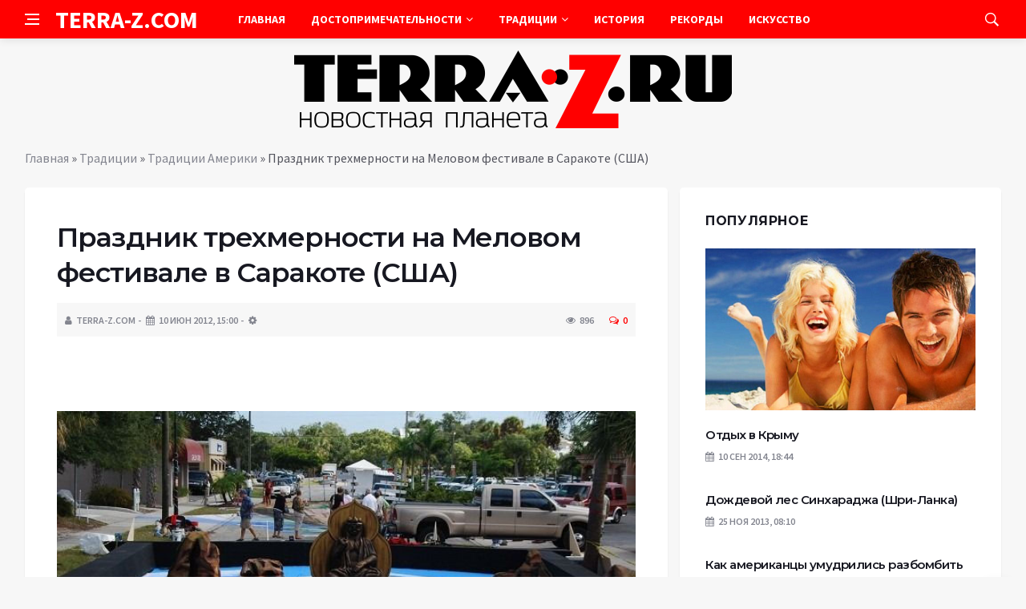

--- FILE ---
content_type: text/html; charset=UTF-8
request_url: https://terra-z.com/archives/19508
body_size: 16105
content:
<!DOCTYPE html>
<html lang="ru-RU">
<head>
	<meta charset="UTF-8">
	<meta http-equiv="X-UA-Compatible" content="IE=edge">
    <meta name="viewport" content="width=device-width, initial-scale=1, shrink-to-fit=no" />
	<!--[if lt IE 9]>
	<script src="//html5shiv.googlecode.com/svn/trunk/html5.js"></script>
	<![endif]-->
	<meta name='robots' content='index, follow, max-image-preview:large, max-snippet:-1, max-video-preview:-1' />

	<!-- This site is optimized with the Yoast SEO plugin v26.8 - https://yoast.com/product/yoast-seo-wordpress/ -->
	<title>Праздник трехмерности на Меловом фестивале в Саракоте (США)</title>
	<meta name="description" content="Меловый фестиваль в Сарасоте - ежегодная международная художественная выставка на улицах Сарасоты, штат Флорида, проходил в течении недели в ноябре 2001 года." />
	<link rel="canonical" href="https://terra-z.com/archives/19508" />
	<meta name="twitter:label1" content="Написано автором" />
	<meta name="twitter:data1" content="TERRA-Z.COM" />
	<script type="application/ld+json" class="yoast-schema-graph">{"@context":"https://schema.org","@graph":[{"@type":"Article","@id":"https://terra-z.com/archives/19508#article","isPartOf":{"@id":"https://terra-z.com/archives/19508"},"author":{"name":"TERRA-Z.COM","@id":"https://terra-z.com/#/schema/person/a13aa821a5087a25c6b7797adc59de5d"},"headline":"Праздник трехмерности на Меловом фестивале в Саракоте (США)","datePublished":"2012-06-10T12:00:54+00:00","dateModified":"2013-12-30T08:58:39+00:00","mainEntityOfPage":{"@id":"https://terra-z.com/archives/19508"},"wordCount":202,"commentCount":0,"image":{"@id":"https://terra-z.com/archives/19508#primaryimage"},"thumbnailUrl":"https://terra-z.com/wp-content/uploads/2012/06/119.jpg","keywords":["современность","фестивали"],"articleSection":["Традиции Америки"],"inLanguage":"ru-RU","potentialAction":[{"@type":"CommentAction","name":"Comment","target":["https://terra-z.com/archives/19508#respond"]}]},{"@type":"WebPage","@id":"https://terra-z.com/archives/19508","url":"https://terra-z.com/archives/19508","name":"Праздник трехмерности на Меловом фестивале в Саракоте (США)","isPartOf":{"@id":"https://terra-z.com/#website"},"primaryImageOfPage":{"@id":"https://terra-z.com/archives/19508#primaryimage"},"image":{"@id":"https://terra-z.com/archives/19508#primaryimage"},"thumbnailUrl":"https://terra-z.com/wp-content/uploads/2012/06/119.jpg","datePublished":"2012-06-10T12:00:54+00:00","dateModified":"2013-12-30T08:58:39+00:00","author":{"@id":"https://terra-z.com/#/schema/person/a13aa821a5087a25c6b7797adc59de5d"},"description":"Меловый фестиваль в Сарасоте - ежегодная международная художественная выставка на улицах Сарасоты, штат Флорида, проходил в течении недели в ноябре 2001 года.","breadcrumb":{"@id":"https://terra-z.com/archives/19508#breadcrumb"},"inLanguage":"ru-RU","potentialAction":[{"@type":"ReadAction","target":["https://terra-z.com/archives/19508"]}]},{"@type":"ImageObject","inLanguage":"ru-RU","@id":"https://terra-z.com/archives/19508#primaryimage","url":"https://terra-z.com/wp-content/uploads/2012/06/119.jpg","contentUrl":"https://terra-z.com/wp-content/uploads/2012/06/119.jpg","width":650,"height":435,"caption":"Трехмерная реальность на Меловом фестивале в Саракоте (США)"},{"@type":"BreadcrumbList","@id":"https://terra-z.com/archives/19508#breadcrumb","itemListElement":[{"@type":"ListItem","position":1,"name":"Главная","item":"https://terra-z.com/"},{"@type":"ListItem","position":2,"name":"Традиции","item":"https://terra-z.com/archives/category/traditsiyi"},{"@type":"ListItem","position":3,"name":"Традиции Америки","item":"https://terra-z.com/archives/category/traditsiyi/tradicii_ameriki"},{"@type":"ListItem","position":4,"name":"Праздник трехмерности на Меловом фестивале в Саракоте (США)"}]},{"@type":"WebSite","@id":"https://terra-z.com/#website","url":"https://terra-z.com/","name":"Terra-Z","description":"Неизвестная планета","potentialAction":[{"@type":"SearchAction","target":{"@type":"EntryPoint","urlTemplate":"https://terra-z.com/?s={search_term_string}"},"query-input":{"@type":"PropertyValueSpecification","valueRequired":true,"valueName":"search_term_string"}}],"inLanguage":"ru-RU"},{"@type":"Person","@id":"https://terra-z.com/#/schema/person/a13aa821a5087a25c6b7797adc59de5d","name":"TERRA-Z.COM","image":{"@type":"ImageObject","inLanguage":"ru-RU","@id":"https://terra-z.com/#/schema/person/image/","url":"https://secure.gravatar.com/avatar/ef6e2f78a285bcb8eff7a6ad613fa790a05294fedaa04275ac7904a51e1a11a8?s=96&d=wavatar&r=g","contentUrl":"https://secure.gravatar.com/avatar/ef6e2f78a285bcb8eff7a6ad613fa790a05294fedaa04275ac7904a51e1a11a8?s=96&d=wavatar&r=g","caption":"TERRA-Z.COM"},"url":"https://terra-z.com/archives/author/admin"}]}</script>
	<!-- / Yoast SEO plugin. -->


<style id='wp-img-auto-sizes-contain-inline-css' type='text/css'>
img:is([sizes=auto i],[sizes^="auto," i]){contain-intrinsic-size:3000px 1500px}
/*# sourceURL=wp-img-auto-sizes-contain-inline-css */
</style>
<style id='wp-block-library-inline-css' type='text/css'>
:root{--wp-block-synced-color:#7a00df;--wp-block-synced-color--rgb:122,0,223;--wp-bound-block-color:var(--wp-block-synced-color);--wp-editor-canvas-background:#ddd;--wp-admin-theme-color:#007cba;--wp-admin-theme-color--rgb:0,124,186;--wp-admin-theme-color-darker-10:#006ba1;--wp-admin-theme-color-darker-10--rgb:0,107,160.5;--wp-admin-theme-color-darker-20:#005a87;--wp-admin-theme-color-darker-20--rgb:0,90,135;--wp-admin-border-width-focus:2px}@media (min-resolution:192dpi){:root{--wp-admin-border-width-focus:1.5px}}.wp-element-button{cursor:pointer}:root .has-very-light-gray-background-color{background-color:#eee}:root .has-very-dark-gray-background-color{background-color:#313131}:root .has-very-light-gray-color{color:#eee}:root .has-very-dark-gray-color{color:#313131}:root .has-vivid-green-cyan-to-vivid-cyan-blue-gradient-background{background:linear-gradient(135deg,#00d084,#0693e3)}:root .has-purple-crush-gradient-background{background:linear-gradient(135deg,#34e2e4,#4721fb 50%,#ab1dfe)}:root .has-hazy-dawn-gradient-background{background:linear-gradient(135deg,#faaca8,#dad0ec)}:root .has-subdued-olive-gradient-background{background:linear-gradient(135deg,#fafae1,#67a671)}:root .has-atomic-cream-gradient-background{background:linear-gradient(135deg,#fdd79a,#004a59)}:root .has-nightshade-gradient-background{background:linear-gradient(135deg,#330968,#31cdcf)}:root .has-midnight-gradient-background{background:linear-gradient(135deg,#020381,#2874fc)}:root{--wp--preset--font-size--normal:16px;--wp--preset--font-size--huge:42px}.has-regular-font-size{font-size:1em}.has-larger-font-size{font-size:2.625em}.has-normal-font-size{font-size:var(--wp--preset--font-size--normal)}.has-huge-font-size{font-size:var(--wp--preset--font-size--huge)}.has-text-align-center{text-align:center}.has-text-align-left{text-align:left}.has-text-align-right{text-align:right}.has-fit-text{white-space:nowrap!important}#end-resizable-editor-section{display:none}.aligncenter{clear:both}.items-justified-left{justify-content:flex-start}.items-justified-center{justify-content:center}.items-justified-right{justify-content:flex-end}.items-justified-space-between{justify-content:space-between}.screen-reader-text{border:0;clip-path:inset(50%);height:1px;margin:-1px;overflow:hidden;padding:0;position:absolute;width:1px;word-wrap:normal!important}.screen-reader-text:focus{background-color:#ddd;clip-path:none;color:#444;display:block;font-size:1em;height:auto;left:5px;line-height:normal;padding:15px 23px 14px;text-decoration:none;top:5px;width:auto;z-index:100000}html :where(.has-border-color){border-style:solid}html :where([style*=border-top-color]){border-top-style:solid}html :where([style*=border-right-color]){border-right-style:solid}html :where([style*=border-bottom-color]){border-bottom-style:solid}html :where([style*=border-left-color]){border-left-style:solid}html :where([style*=border-width]){border-style:solid}html :where([style*=border-top-width]){border-top-style:solid}html :where([style*=border-right-width]){border-right-style:solid}html :where([style*=border-bottom-width]){border-bottom-style:solid}html :where([style*=border-left-width]){border-left-style:solid}html :where(img[class*=wp-image-]){height:auto;max-width:100%}:where(figure){margin:0 0 1em}html :where(.is-position-sticky){--wp-admin--admin-bar--position-offset:var(--wp-admin--admin-bar--height,0px)}@media screen and (max-width:600px){html :where(.is-position-sticky){--wp-admin--admin-bar--position-offset:0px}}

/*# sourceURL=wp-block-library-inline-css */
</style><style id='global-styles-inline-css' type='text/css'>
:root{--wp--preset--aspect-ratio--square: 1;--wp--preset--aspect-ratio--4-3: 4/3;--wp--preset--aspect-ratio--3-4: 3/4;--wp--preset--aspect-ratio--3-2: 3/2;--wp--preset--aspect-ratio--2-3: 2/3;--wp--preset--aspect-ratio--16-9: 16/9;--wp--preset--aspect-ratio--9-16: 9/16;--wp--preset--color--black: #000000;--wp--preset--color--cyan-bluish-gray: #abb8c3;--wp--preset--color--white: #ffffff;--wp--preset--color--pale-pink: #f78da7;--wp--preset--color--vivid-red: #cf2e2e;--wp--preset--color--luminous-vivid-orange: #ff6900;--wp--preset--color--luminous-vivid-amber: #fcb900;--wp--preset--color--light-green-cyan: #7bdcb5;--wp--preset--color--vivid-green-cyan: #00d084;--wp--preset--color--pale-cyan-blue: #8ed1fc;--wp--preset--color--vivid-cyan-blue: #0693e3;--wp--preset--color--vivid-purple: #9b51e0;--wp--preset--gradient--vivid-cyan-blue-to-vivid-purple: linear-gradient(135deg,rgb(6,147,227) 0%,rgb(155,81,224) 100%);--wp--preset--gradient--light-green-cyan-to-vivid-green-cyan: linear-gradient(135deg,rgb(122,220,180) 0%,rgb(0,208,130) 100%);--wp--preset--gradient--luminous-vivid-amber-to-luminous-vivid-orange: linear-gradient(135deg,rgb(252,185,0) 0%,rgb(255,105,0) 100%);--wp--preset--gradient--luminous-vivid-orange-to-vivid-red: linear-gradient(135deg,rgb(255,105,0) 0%,rgb(207,46,46) 100%);--wp--preset--gradient--very-light-gray-to-cyan-bluish-gray: linear-gradient(135deg,rgb(238,238,238) 0%,rgb(169,184,195) 100%);--wp--preset--gradient--cool-to-warm-spectrum: linear-gradient(135deg,rgb(74,234,220) 0%,rgb(151,120,209) 20%,rgb(207,42,186) 40%,rgb(238,44,130) 60%,rgb(251,105,98) 80%,rgb(254,248,76) 100%);--wp--preset--gradient--blush-light-purple: linear-gradient(135deg,rgb(255,206,236) 0%,rgb(152,150,240) 100%);--wp--preset--gradient--blush-bordeaux: linear-gradient(135deg,rgb(254,205,165) 0%,rgb(254,45,45) 50%,rgb(107,0,62) 100%);--wp--preset--gradient--luminous-dusk: linear-gradient(135deg,rgb(255,203,112) 0%,rgb(199,81,192) 50%,rgb(65,88,208) 100%);--wp--preset--gradient--pale-ocean: linear-gradient(135deg,rgb(255,245,203) 0%,rgb(182,227,212) 50%,rgb(51,167,181) 100%);--wp--preset--gradient--electric-grass: linear-gradient(135deg,rgb(202,248,128) 0%,rgb(113,206,126) 100%);--wp--preset--gradient--midnight: linear-gradient(135deg,rgb(2,3,129) 0%,rgb(40,116,252) 100%);--wp--preset--font-size--small: 13px;--wp--preset--font-size--medium: 20px;--wp--preset--font-size--large: 36px;--wp--preset--font-size--x-large: 42px;--wp--preset--spacing--20: 0.44rem;--wp--preset--spacing--30: 0.67rem;--wp--preset--spacing--40: 1rem;--wp--preset--spacing--50: 1.5rem;--wp--preset--spacing--60: 2.25rem;--wp--preset--spacing--70: 3.38rem;--wp--preset--spacing--80: 5.06rem;--wp--preset--shadow--natural: 6px 6px 9px rgba(0, 0, 0, 0.2);--wp--preset--shadow--deep: 12px 12px 50px rgba(0, 0, 0, 0.4);--wp--preset--shadow--sharp: 6px 6px 0px rgba(0, 0, 0, 0.2);--wp--preset--shadow--outlined: 6px 6px 0px -3px rgb(255, 255, 255), 6px 6px rgb(0, 0, 0);--wp--preset--shadow--crisp: 6px 6px 0px rgb(0, 0, 0);}:where(.is-layout-flex){gap: 0.5em;}:where(.is-layout-grid){gap: 0.5em;}body .is-layout-flex{display: flex;}.is-layout-flex{flex-wrap: wrap;align-items: center;}.is-layout-flex > :is(*, div){margin: 0;}body .is-layout-grid{display: grid;}.is-layout-grid > :is(*, div){margin: 0;}:where(.wp-block-columns.is-layout-flex){gap: 2em;}:where(.wp-block-columns.is-layout-grid){gap: 2em;}:where(.wp-block-post-template.is-layout-flex){gap: 1.25em;}:where(.wp-block-post-template.is-layout-grid){gap: 1.25em;}.has-black-color{color: var(--wp--preset--color--black) !important;}.has-cyan-bluish-gray-color{color: var(--wp--preset--color--cyan-bluish-gray) !important;}.has-white-color{color: var(--wp--preset--color--white) !important;}.has-pale-pink-color{color: var(--wp--preset--color--pale-pink) !important;}.has-vivid-red-color{color: var(--wp--preset--color--vivid-red) !important;}.has-luminous-vivid-orange-color{color: var(--wp--preset--color--luminous-vivid-orange) !important;}.has-luminous-vivid-amber-color{color: var(--wp--preset--color--luminous-vivid-amber) !important;}.has-light-green-cyan-color{color: var(--wp--preset--color--light-green-cyan) !important;}.has-vivid-green-cyan-color{color: var(--wp--preset--color--vivid-green-cyan) !important;}.has-pale-cyan-blue-color{color: var(--wp--preset--color--pale-cyan-blue) !important;}.has-vivid-cyan-blue-color{color: var(--wp--preset--color--vivid-cyan-blue) !important;}.has-vivid-purple-color{color: var(--wp--preset--color--vivid-purple) !important;}.has-black-background-color{background-color: var(--wp--preset--color--black) !important;}.has-cyan-bluish-gray-background-color{background-color: var(--wp--preset--color--cyan-bluish-gray) !important;}.has-white-background-color{background-color: var(--wp--preset--color--white) !important;}.has-pale-pink-background-color{background-color: var(--wp--preset--color--pale-pink) !important;}.has-vivid-red-background-color{background-color: var(--wp--preset--color--vivid-red) !important;}.has-luminous-vivid-orange-background-color{background-color: var(--wp--preset--color--luminous-vivid-orange) !important;}.has-luminous-vivid-amber-background-color{background-color: var(--wp--preset--color--luminous-vivid-amber) !important;}.has-light-green-cyan-background-color{background-color: var(--wp--preset--color--light-green-cyan) !important;}.has-vivid-green-cyan-background-color{background-color: var(--wp--preset--color--vivid-green-cyan) !important;}.has-pale-cyan-blue-background-color{background-color: var(--wp--preset--color--pale-cyan-blue) !important;}.has-vivid-cyan-blue-background-color{background-color: var(--wp--preset--color--vivid-cyan-blue) !important;}.has-vivid-purple-background-color{background-color: var(--wp--preset--color--vivid-purple) !important;}.has-black-border-color{border-color: var(--wp--preset--color--black) !important;}.has-cyan-bluish-gray-border-color{border-color: var(--wp--preset--color--cyan-bluish-gray) !important;}.has-white-border-color{border-color: var(--wp--preset--color--white) !important;}.has-pale-pink-border-color{border-color: var(--wp--preset--color--pale-pink) !important;}.has-vivid-red-border-color{border-color: var(--wp--preset--color--vivid-red) !important;}.has-luminous-vivid-orange-border-color{border-color: var(--wp--preset--color--luminous-vivid-orange) !important;}.has-luminous-vivid-amber-border-color{border-color: var(--wp--preset--color--luminous-vivid-amber) !important;}.has-light-green-cyan-border-color{border-color: var(--wp--preset--color--light-green-cyan) !important;}.has-vivid-green-cyan-border-color{border-color: var(--wp--preset--color--vivid-green-cyan) !important;}.has-pale-cyan-blue-border-color{border-color: var(--wp--preset--color--pale-cyan-blue) !important;}.has-vivid-cyan-blue-border-color{border-color: var(--wp--preset--color--vivid-cyan-blue) !important;}.has-vivid-purple-border-color{border-color: var(--wp--preset--color--vivid-purple) !important;}.has-vivid-cyan-blue-to-vivid-purple-gradient-background{background: var(--wp--preset--gradient--vivid-cyan-blue-to-vivid-purple) !important;}.has-light-green-cyan-to-vivid-green-cyan-gradient-background{background: var(--wp--preset--gradient--light-green-cyan-to-vivid-green-cyan) !important;}.has-luminous-vivid-amber-to-luminous-vivid-orange-gradient-background{background: var(--wp--preset--gradient--luminous-vivid-amber-to-luminous-vivid-orange) !important;}.has-luminous-vivid-orange-to-vivid-red-gradient-background{background: var(--wp--preset--gradient--luminous-vivid-orange-to-vivid-red) !important;}.has-very-light-gray-to-cyan-bluish-gray-gradient-background{background: var(--wp--preset--gradient--very-light-gray-to-cyan-bluish-gray) !important;}.has-cool-to-warm-spectrum-gradient-background{background: var(--wp--preset--gradient--cool-to-warm-spectrum) !important;}.has-blush-light-purple-gradient-background{background: var(--wp--preset--gradient--blush-light-purple) !important;}.has-blush-bordeaux-gradient-background{background: var(--wp--preset--gradient--blush-bordeaux) !important;}.has-luminous-dusk-gradient-background{background: var(--wp--preset--gradient--luminous-dusk) !important;}.has-pale-ocean-gradient-background{background: var(--wp--preset--gradient--pale-ocean) !important;}.has-electric-grass-gradient-background{background: var(--wp--preset--gradient--electric-grass) !important;}.has-midnight-gradient-background{background: var(--wp--preset--gradient--midnight) !important;}.has-small-font-size{font-size: var(--wp--preset--font-size--small) !important;}.has-medium-font-size{font-size: var(--wp--preset--font-size--medium) !important;}.has-large-font-size{font-size: var(--wp--preset--font-size--large) !important;}.has-x-large-font-size{font-size: var(--wp--preset--font-size--x-large) !important;}
/*# sourceURL=global-styles-inline-css */
</style>

<style id='classic-theme-styles-inline-css' type='text/css'>
/*! This file is auto-generated */
.wp-block-button__link{color:#fff;background-color:#32373c;border-radius:9999px;box-shadow:none;text-decoration:none;padding:calc(.667em + 2px) calc(1.333em + 2px);font-size:1.125em}.wp-block-file__button{background:#32373c;color:#fff;text-decoration:none}
/*# sourceURL=/wp-includes/css/classic-themes.min.css */
</style>
<link rel='stylesheet' id='toc-screen-css' href='https://terra-z.com/wp-content/plugins/table-of-contents-plus/screen.min.css?ver=2411.1' type='text/css' media='all' />
<link rel='stylesheet' id='bs-css' href='https://terra-z.com/wp-content/themes/Default/css/bootstrap.min.css?ver=6.9' type='text/css' media='all' />
<link rel='stylesheet' id='main-css' href='https://terra-z.com/wp-content/themes/Default/css/style.css?1769068081&#038;ver=6.9' type='text/css' media='all' />
<link rel='stylesheet' id='en-css' href='https://terra-z.com/wp-content/themes/Default/css/engine.css?1769068081&#038;ver=6.9' type='text/css' media='all' />
<link rel='stylesheet' id='fc-css' href='https://terra-z.com/wp-content/themes/Default/css/font-icons.css?ver=6.9' type='text/css' media='all' />
<link rel='stylesheet' id='aw-css' href='//maxcdn_bootstrapcdn_com/font-awesome/4_7_0/css/font-awesome_min_cssver=4.7.0&#038;ver=6.9' type='text/css' media='all' />
<script type="text/javascript" src="https://terra-z.com/wp-includes/js/jquery/jquery.min.js?ver=3.7.1" id="jquery-core-js"></script>
<script type="text/javascript" src="https://terra-z.com/wp-includes/js/jquery/jquery-migrate.min.js?ver=3.4.1" id="jquery-migrate-js"></script>
<link rel="icon" href="https://terra-z.com/wp-content/uploads/2019/07/3.png" sizes="32x32" />
<link rel="icon" href="https://terra-z.com/wp-content/uploads/2019/07/3.png" sizes="192x192" />
<link rel="apple-touch-icon" href="https://terra-z.com/wp-content/uploads/2019/07/3.png" />
<meta name="msapplication-TileImage" content="https://terra-z.com/wp-content/uploads/2019/07/3.png" />
	   <link href='https://fonts.googleapis.com/css?family=Montserrat:400,600,700%7CSource+Sans+Pro:400,600,700' rel='stylesheet'>
	
  
<!-- Yandex.RTB -->
<script>window.yaContextCb=window.yaContextCb||[]</script>
<script src="https://yandex.ru/ads/system/context.js" async></script>

</head>

<body class="wp-singular post-template-default single single-post postid-19508 single-format-standard wp-theme-Default bg-light style-default style-rounded">
<div class="content-overlay"></div>

<header class="sidenav" id="sidenav">
	<div class="sidenav__close">
		<button class="sidenav__close-button" id="sidenav__close-button" aria-label="закрыть"><i class="ui-close sidenav__close-icon"></i></button>
	</div>
	<nav class="sidenav__menu-container">
		<ul id="top-nav-ul" class="sidenav__menu slide-menu" role="menubar"><li id="menu-item-96977" class="menu-item menu-item-type-custom menu-item-object-custom menu-item-home menu-item-96977"><a href="https://terra-z.com">Главная</a></li>
<li id="menu-item-51570" class="menu-item menu-item-type-taxonomy menu-item-object-category menu-item-has-children dropdown show-on-hover menu-item-51570"><a href="https://terra-z.com/archives/category/dostoprimechatelnosti">Достопримечательности <b class="caret"><i class="fa fa-angle-down" aria-hidden="true"></i></b></a>
<ul class="dropdown-menu">
	<li id="menu-item-51572" class="menu-item menu-item-type-taxonomy menu-item-object-category menu-item-has-children dropdown-submenu menu-item-51572"><a href="https://terra-z.com/archives/category/dostoprimechatelnosti/dostoprimechatelnosti_azii">Достопримечательности Азии</a>
<ul class="dropdown-menu">
		<li id="menu-item-51573" class="menu-item menu-item-type-taxonomy menu-item-object-category menu-item-51573"><a href="https://terra-z.com/archives/category/dostoprimechatelnosti/dostoprimechatelnosti_azii/dostoprimechatelnosti_vetnama">Достопримечательности Вьетнама</a></li>
		<li id="menu-item-51575" class="menu-item menu-item-type-taxonomy menu-item-object-category menu-item-51575"><a href="https://terra-z.com/archives/category/dostoprimechatelnosti/dostoprimechatelnosti_azii/dostoprimechatelnosti_izrailja">Достопримечательности Израиля</a></li>
		<li id="menu-item-51576" class="menu-item menu-item-type-taxonomy menu-item-object-category menu-item-51576"><a href="https://terra-z.com/archives/category/dostoprimechatelnosti/dostoprimechatelnosti_azii/dostoprimechatelnosti_indii">Достопримечательности Индии</a></li>
		<li id="menu-item-51577" class="menu-item menu-item-type-taxonomy menu-item-object-category menu-item-51577"><a href="https://terra-z.com/archives/category/dostoprimechatelnosti/dostoprimechatelnosti_azii/dostoprimechatelnosti_indonezii">Достопримечательности Индонезии</a></li>
		<li id="menu-item-51584" class="menu-item menu-item-type-taxonomy menu-item-object-category menu-item-51584"><a href="https://terra-z.com/archives/category/dostoprimechatelnosti/dostoprimechatelnosti_azii/dostoprimechatelnosti_kitaja">Достопримечательности Китая</a></li>
		<li id="menu-item-52226" class="menu-item menu-item-type-taxonomy menu-item-object-category menu-item-52226"><a href="https://terra-z.com/archives/category/dostoprimechatelnosti/dostoprimechatelnosti_azii/dostoprimechatelnosti_oaje">Достопримечательности ОАЭ</a></li>
		<li id="menu-item-52228" class="menu-item menu-item-type-taxonomy menu-item-object-category menu-item-52228"><a href="https://terra-z.com/archives/category/dostoprimechatelnosti/dostoprimechatelnosti_azii/dostoprimechatelnosti_singapur">Достопримечательности Сингапура</a></li>
		<li id="menu-item-52229" class="menu-item menu-item-type-taxonomy menu-item-object-category menu-item-52229"><a href="https://terra-z.com/archives/category/dostoprimechatelnosti/dostoprimechatelnosti_azii/dostoprimechatelnosti_tailand">Достопримечательности Таиланд</a></li>
		<li id="menu-item-52231" class="menu-item menu-item-type-taxonomy menu-item-object-category menu-item-52231"><a href="https://terra-z.com/archives/category/dostoprimechatelnosti/dostoprimechatelnosti_azii/dostoprimechatelnosti_turcija">Достопримечательности Турции</a></li>
		<li id="menu-item-52233" class="menu-item menu-item-type-taxonomy menu-item-object-category menu-item-52233"><a href="https://terra-z.com/archives/category/dostoprimechatelnosti/dostoprimechatelnosti_azii/dostoprimechatelnosti_shri_lanka">Достопримечательности Шри-Ланки</a></li>
		<li id="menu-item-52234" class="menu-item menu-item-type-taxonomy menu-item-object-category menu-item-52234"><a href="https://terra-z.com/archives/category/dostoprimechatelnosti/dostoprimechatelnosti_azii/dostoprimechatelnosti_japonija">Достопримечательности Японии</a></li>
		<li id="menu-item-52893" class="menu-item menu-item-type-taxonomy menu-item-object-category menu-item-52893"><a href="https://terra-z.com/archives/category/dostoprimechatelnosti/dostoprimechatelnosti_azii/dostoprimechatelnosti-drugih-stran-azii">Достопримечательности других стран Азии</a></li>
	</ul>
</li>
	<li id="menu-item-51587" class="menu-item menu-item-type-taxonomy menu-item-object-category menu-item-has-children dropdown-submenu menu-item-51587"><a href="https://terra-z.com/archives/category/dostoprimechatelnosti/dostoprimechatelnosti_ameriki">Достопримечательности Америки</a>
<ul class="dropdown-menu">
		<li id="menu-item-51594" class="menu-item menu-item-type-taxonomy menu-item-object-category menu-item-51594"><a href="https://terra-z.com/archives/category/dostoprimechatelnosti/dostoprimechatelnosti_ameriki/dostoprimechatelnosti_kanada">Достопримечательности Канады</a></li>
		<li id="menu-item-52236" class="menu-item menu-item-type-taxonomy menu-item-object-category menu-item-52236"><a href="https://terra-z.com/archives/category/dostoprimechatelnosti/dostoprimechatelnosti_ameriki/dostoprimechatelnosti_meksika">Достопримечательности Мексики</a></li>
		<li id="menu-item-52240" class="menu-item menu-item-type-taxonomy menu-item-object-category menu-item-52240"><a href="https://terra-z.com/archives/category/dostoprimechatelnosti/dostoprimechatelnosti_ameriki/dostoprimechatelnosti_ssha">Достопримечательности США</a></li>
		<li id="menu-item-52242" class="menu-item menu-item-type-taxonomy menu-item-object-category menu-item-52242"><a href="https://terra-z.com/archives/category/dostoprimechatelnosti/dostoprimechatelnosti_ameriki/dostoprimechatelnosti_chili">Достопримечательности Чили</a></li>
		<li id="menu-item-52894" class="menu-item menu-item-type-taxonomy menu-item-object-category menu-item-52894"><a href="https://terra-z.com/archives/category/dostoprimechatelnosti/dostoprimechatelnosti_ameriki/dostoprimechatelnosti-drugih-stran-ameriki">Достопримечательности других стран Америки</a></li>
	</ul>
</li>
	<li id="menu-item-51600" class="menu-item menu-item-type-taxonomy menu-item-object-category menu-item-has-children dropdown-submenu menu-item-51600"><a href="https://terra-z.com/archives/category/dostoprimechatelnosti/dostoprimechatelnosti_evropy">Достопримечательности Европы</a>
<ul class="dropdown-menu">
		<li id="menu-item-51601" class="menu-item menu-item-type-taxonomy menu-item-object-category menu-item-51601"><a href="https://terra-z.com/archives/category/dostoprimechatelnosti/dostoprimechatelnosti_evropy/dostoprimechatelnosti_avstrii">Достопримечательности Австрии</a></li>
		<li id="menu-item-51603" class="menu-item menu-item-type-taxonomy menu-item-object-category menu-item-51603"><a href="https://terra-z.com/archives/category/dostoprimechatelnosti/dostoprimechatelnosti_evropy/dostoprimechatelnosti_belgii">Достопримечательности Бельгии</a></li>
		<li id="menu-item-51604" class="menu-item menu-item-type-taxonomy menu-item-object-category menu-item-51604"><a href="https://terra-z.com/archives/category/dostoprimechatelnosti/dostoprimechatelnosti_evropy/dostoprimechatelnosti_bolgarii">Достопримечательности Болгарии</a></li>
		<li id="menu-item-51605" class="menu-item menu-item-type-taxonomy menu-item-object-category menu-item-51605"><a href="https://terra-z.com/archives/category/dostoprimechatelnosti/dostoprimechatelnosti_evropy/dostoprimechatelnosti_velikobritanii">Достопримечательности Великобритании</a></li>
		<li id="menu-item-51607" class="menu-item menu-item-type-taxonomy menu-item-object-category menu-item-51607"><a href="https://terra-z.com/archives/category/dostoprimechatelnosti/dostoprimechatelnosti_evropy/dostoprimechatelnosti_germanii">Достопримечательности Германии</a></li>
		<li id="menu-item-51608" class="menu-item menu-item-type-taxonomy menu-item-object-category menu-item-51608"><a href="https://terra-z.com/archives/category/dostoprimechatelnosti/dostoprimechatelnosti_evropy/dostoprimechatelnosti_grecii">Достопримечательности Греции</a></li>
		<li id="menu-item-51612" class="menu-item menu-item-type-taxonomy menu-item-object-category menu-item-51612"><a href="https://terra-z.com/archives/category/dostoprimechatelnosti/dostoprimechatelnosti_evropy/dostoprimechatelnosti_ispanii">Достопримечательности Испании</a></li>
		<li id="menu-item-51613" class="menu-item menu-item-type-taxonomy menu-item-object-category menu-item-51613"><a href="https://terra-z.com/archives/category/dostoprimechatelnosti/dostoprimechatelnosti_evropy/dostoprimechatelnosti_italii">Достопримечательности Италии</a></li>
		<li id="menu-item-52203" class="menu-item menu-item-type-taxonomy menu-item-object-category menu-item-52203"><a href="https://terra-z.com/archives/category/dostoprimechatelnosti/dostoprimechatelnosti_evropy/dostoprimechatelnosti_niderlandy">Достопримечательности Нидерланды</a></li>
		<li id="menu-item-52204" class="menu-item menu-item-type-taxonomy menu-item-object-category menu-item-52204"><a href="https://terra-z.com/archives/category/dostoprimechatelnosti/dostoprimechatelnosti_evropy/dostoprimechatelnosti_norvegii">Достопримечательности Норвегии</a></li>
		<li id="menu-item-52207" class="menu-item menu-item-type-taxonomy menu-item-object-category menu-item-52207"><a href="https://terra-z.com/archives/category/dostoprimechatelnosti/dostoprimechatelnosti_evropy/dostoprimechatelnosti_rossii">Достопримечательности России</a></li>
		<li id="menu-item-52211" class="menu-item menu-item-type-taxonomy menu-item-object-category menu-item-52211"><a href="https://terra-z.com/archives/category/dostoprimechatelnosti/dostoprimechatelnosti_evropy/dostoprimechatelnosti_ukrainy">Достопримечательности Украины</a></li>
		<li id="menu-item-52212" class="menu-item menu-item-type-taxonomy menu-item-object-category menu-item-52212"><a href="https://terra-z.com/archives/category/dostoprimechatelnosti/dostoprimechatelnosti_evropy/dostoprimechatelnosti_finlandii">Достопримечательности Финляндии</a></li>
		<li id="menu-item-52213" class="menu-item menu-item-type-taxonomy menu-item-object-category menu-item-52213"><a href="https://terra-z.com/archives/category/dostoprimechatelnosti/dostoprimechatelnosti_evropy/dostoprimechatelnosti_francii">Достопримечательности Франции</a></li>
		<li id="menu-item-52214" class="menu-item menu-item-type-taxonomy menu-item-object-category menu-item-52214"><a href="https://terra-z.com/archives/category/dostoprimechatelnosti/dostoprimechatelnosti_evropy/dostoprimechatelnosti-drugih-stran-evropy/dostoprimechatelnosti_horvatii">Достопримечательности Хорватии</a></li>
		<li id="menu-item-52215" class="menu-item menu-item-type-taxonomy menu-item-object-category menu-item-52215"><a href="https://terra-z.com/archives/category/dostoprimechatelnosti/dostoprimechatelnosti_evropy/dostoprimechatelnosti_chernogorii">Достопримечательности Черногории</a></li>
		<li id="menu-item-52216" class="menu-item menu-item-type-taxonomy menu-item-object-category menu-item-52216"><a href="https://terra-z.com/archives/category/dostoprimechatelnosti/dostoprimechatelnosti_evropy/dostoprimechatelnosti_chehii">Достопримечательности Чехии</a></li>
		<li id="menu-item-52217" class="menu-item menu-item-type-taxonomy menu-item-object-category menu-item-52217"><a href="https://terra-z.com/archives/category/dostoprimechatelnosti/dostoprimechatelnosti_evropy/dostoprimechatelnosti_shvejcarii">Достопримечательности Швейцарии</a></li>
		<li id="menu-item-52218" class="menu-item menu-item-type-taxonomy menu-item-object-category menu-item-52218"><a href="https://terra-z.com/archives/category/dostoprimechatelnosti/dostoprimechatelnosti_evropy/dostoprimechatelnosti_shvecii">Достопримечательности Швеции</a></li>
		<li id="menu-item-52895" class="menu-item menu-item-type-taxonomy menu-item-object-category menu-item-52895"><a href="https://terra-z.com/archives/category/dostoprimechatelnosti/dostoprimechatelnosti_evropy/dostoprimechatelnosti-drugih-stran-evropy">Достопримечательности других стран Европы</a></li>
	</ul>
</li>
	<li id="menu-item-51599" class="menu-item menu-item-type-taxonomy menu-item-object-category menu-item-51599"><a href="https://terra-z.com/archives/category/dostoprimechatelnosti/dostoprimechatelnosti_afriki">Достопримечательности Африки</a></li>
	<li id="menu-item-51571" class="menu-item menu-item-type-taxonomy menu-item-object-category menu-item-51571"><a href="https://terra-z.com/archives/category/dostoprimechatelnosti/dostoprimechatelnosti_avstralii">Достопримечательности Австралии</a></li>
	<li id="menu-item-51659" class="menu-item menu-item-type-taxonomy menu-item-object-category menu-item-51659"><a href="https://terra-z.com/archives/category/dostoprimechatelnosti/dostoprimechatelnosti_ostrova">Достопримечательности острова</a></li>
</ul>
</li>
<li id="menu-item-51619" class="menu-item menu-item-type-taxonomy menu-item-object-category current-post-ancestor menu-item-has-children dropdown show-on-hover menu-item-51619"><a href="https://terra-z.com/archives/category/traditsiyi">Традиции <b class="caret"><i class="fa fa-angle-down" aria-hidden="true"></i></b></a>
<ul class="dropdown-menu">
	<li id="menu-item-51620" class="menu-item menu-item-type-taxonomy menu-item-object-category menu-item-51620"><a href="https://terra-z.com/archives/category/traditsiyi/tradicii_avstralii">Традиции Австралии</a></li>
	<li id="menu-item-51621" class="menu-item menu-item-type-taxonomy menu-item-object-category menu-item-has-children dropdown-submenu menu-item-51621"><a href="https://terra-z.com/archives/category/traditsiyi/tradicii_azii">Традиции Азии</a>
<ul class="dropdown-menu">
		<li id="menu-item-51622" class="menu-item menu-item-type-taxonomy menu-item-object-category menu-item-51622"><a href="https://terra-z.com/archives/category/traditsiyi/tradicii_azii/tradicii-bali">Традиции Бали</a></li>
		<li id="menu-item-52271" class="menu-item menu-item-type-taxonomy menu-item-object-category menu-item-52271"><a href="https://terra-z.com/archives/category/traditsiyi/tradicii_azii/tradicii-indii">Традиции Индии</a></li>
		<li id="menu-item-52272" class="menu-item menu-item-type-taxonomy menu-item-object-category menu-item-52272"><a href="https://terra-z.com/archives/category/traditsiyi/tradicii_azii/tradicii-indonezii">Традиции Индонезии</a></li>
		<li id="menu-item-52273" class="menu-item menu-item-type-taxonomy menu-item-object-category menu-item-52273"><a href="https://terra-z.com/archives/category/traditsiyi/tradicii_azii/tradicii-kitaya">Традиции Китая</a></li>
		<li id="menu-item-52274" class="menu-item menu-item-type-taxonomy menu-item-object-category menu-item-52274"><a href="https://terra-z.com/archives/category/traditsiyi/tradicii_azii/tradicii-korei">Традиции Кореи</a></li>
		<li id="menu-item-52275" class="menu-item menu-item-type-taxonomy menu-item-object-category menu-item-52275"><a href="https://terra-z.com/archives/category/traditsiyi/tradicii_azii/tradicii-tailanda">Традиции Таиланда</a></li>
		<li id="menu-item-52276" class="menu-item menu-item-type-taxonomy menu-item-object-category menu-item-52276"><a href="https://terra-z.com/archives/category/traditsiyi/tradicii_azii/tradicii-tursii">Традиции Турции</a></li>
		<li id="menu-item-52277" class="menu-item menu-item-type-taxonomy menu-item-object-category menu-item-52277"><a href="https://terra-z.com/archives/category/traditsiyi/tradicii_azii/tradicii-yaponii">Традиции Японии</a></li>
	</ul>
</li>
	<li id="menu-item-52278" class="menu-item menu-item-type-taxonomy menu-item-object-category current-post-ancestor current-menu-parent current-post-parent menu-item-has-children dropdown-submenu menu-item-52278"><a href="https://terra-z.com/archives/category/traditsiyi/tradicii_ameriki">Традиции Америки</a>
<ul class="dropdown-menu">
		<li id="menu-item-52279" class="menu-item menu-item-type-taxonomy menu-item-object-category menu-item-52279"><a href="https://terra-z.com/archives/category/traditsiyi/tradicii_ameriki/tradicii-severnoy-ameriki">Традиции Северной Америки</a></li>
		<li id="menu-item-52281" class="menu-item menu-item-type-taxonomy menu-item-object-category menu-item-52281"><a href="https://terra-z.com/archives/category/traditsiyi/tradicii_ameriki/tradicii-yuznoy-ameriki">Традиции Южной Америки</a></li>
	</ul>
</li>
	<li id="menu-item-52282" class="menu-item menu-item-type-taxonomy menu-item-object-category menu-item-52282"><a href="https://terra-z.com/archives/category/traditsiyi/tradicii_afriki">Традиции Африки</a></li>
	<li id="menu-item-52283" class="menu-item menu-item-type-taxonomy menu-item-object-category menu-item-has-children dropdown-submenu menu-item-52283"><a href="https://terra-z.com/archives/category/traditsiyi/tradicii_evropy">Традиции Европы</a>
<ul class="dropdown-menu">
		<li id="menu-item-52284" class="menu-item menu-item-type-taxonomy menu-item-object-category menu-item-52284"><a href="https://terra-z.com/archives/category/traditsiyi/tradicii_evropy/tradicii-avstrii">Традиции Австрии</a></li>
		<li id="menu-item-52286" class="menu-item menu-item-type-taxonomy menu-item-object-category menu-item-52286"><a href="https://terra-z.com/archives/category/traditsiyi/tradicii_evropy/tradicii-velikobritanii">Традиции Великобритании</a></li>
		<li id="menu-item-52287" class="menu-item menu-item-type-taxonomy menu-item-object-category menu-item-52287"><a href="https://terra-z.com/archives/category/traditsiyi/tradicii_evropy/tradicii-germanii">Традиции Германии</a></li>
		<li id="menu-item-52288" class="menu-item menu-item-type-taxonomy menu-item-object-category menu-item-52288"><a href="https://terra-z.com/archives/category/traditsiyi/tradicii_evropy/tradicii-ispanii">Традиции Испании</a></li>
		<li id="menu-item-52289" class="menu-item menu-item-type-taxonomy menu-item-object-category menu-item-52289"><a href="https://terra-z.com/archives/category/traditsiyi/tradicii_evropy/tradicii-italii">Традиции Италии</a></li>
		<li id="menu-item-52290" class="menu-item menu-item-type-taxonomy menu-item-object-category menu-item-52290"><a href="https://terra-z.com/archives/category/traditsiyi/tradicii_evropy/tradicii-niderlandov">Традиции Нидерландов</a></li>
		<li id="menu-item-52292" class="menu-item menu-item-type-taxonomy menu-item-object-category menu-item-52292"><a href="https://terra-z.com/archives/category/traditsiyi/tradicii_evropy/tradicii-rossii">Традиции России</a></li>
		<li id="menu-item-52293" class="menu-item menu-item-type-taxonomy menu-item-object-category menu-item-52293"><a href="https://terra-z.com/archives/category/traditsiyi/tradicii_evropy/tradicii-francii">Традиции Франции</a></li>
	</ul>
</li>
	<li id="menu-item-52295" class="menu-item menu-item-type-taxonomy menu-item-object-category menu-item-52295"><a href="https://terra-z.com/archives/category/traditsiyi/tradicii_ostrova">Традиции острова</a></li>
</ul>
</li>
<li id="menu-item-52300" class="menu-item menu-item-type-taxonomy menu-item-object-category menu-item-52300"><a href="https://terra-z.com/archives/category/drugoe/proshloe">История</a></li>
<li id="menu-item-52302" class="menu-item menu-item-type-taxonomy menu-item-object-category menu-item-52302"><a href="https://terra-z.com/archives/category/drugoe/%d1%80%d0%b5%d0%ba%d0%be%d1%80%d0%b4%d1%8b">Рекорды</a></li>
<li id="menu-item-52298" class="menu-item menu-item-type-taxonomy menu-item-object-category menu-item-52298"><a href="https://terra-z.com/archives/category/drugoe/iskusstvo-sovremennoye">Искусство</a></li>
</ul>	</nav>




</header>

<main class="main oh" id="main">
	<header class="nav">
		<div class="nav__holder nav--sticky">
			<div class="container relative">
				<div class="flex-parent">
					<button class="nav-icon-toggle" id="nav-icon-toggle" aria-label="Open side menu">
					<span class="nav-icon-toggle__box"><span class="nav-icon-toggle__inner"></span></span>
					</button> 
					<a href="/" class="logo" style="color: #fff;"><div id="custom_html-5" class="widget_text header-2 widget widget_custom_html"><div class="textwidget custom-html-widget">TERRA-Z.COM</div></div>
</a>
					<nav class="flex-child nav__wrap main-menu">

<ul id="top-nav-ul" class="nav__menu top-menu" role="menubar"><li class="menu-item menu-item-type-custom menu-item-object-custom menu-item-home menu-item-96977"><a href="https://terra-z.com">Главная</a></li>
<li class="menu-item menu-item-type-taxonomy menu-item-object-category menu-item-has-children dropdown show-on-hover menu-item-51570"><a href="https://terra-z.com/archives/category/dostoprimechatelnosti">Достопримечательности <b class="caret"><i class="fa fa-angle-down" aria-hidden="true"></i></b></a>
<ul class="dropdown-menu">
	<li class="menu-item menu-item-type-taxonomy menu-item-object-category menu-item-has-children dropdown-submenu menu-item-51572"><a href="https://terra-z.com/archives/category/dostoprimechatelnosti/dostoprimechatelnosti_azii">Достопримечательности Азии</a>
<ul class="dropdown-menu">
		<li class="menu-item menu-item-type-taxonomy menu-item-object-category menu-item-51573"><a href="https://terra-z.com/archives/category/dostoprimechatelnosti/dostoprimechatelnosti_azii/dostoprimechatelnosti_vetnama">Достопримечательности Вьетнама</a></li>
		<li class="menu-item menu-item-type-taxonomy menu-item-object-category menu-item-51575"><a href="https://terra-z.com/archives/category/dostoprimechatelnosti/dostoprimechatelnosti_azii/dostoprimechatelnosti_izrailja">Достопримечательности Израиля</a></li>
		<li class="menu-item menu-item-type-taxonomy menu-item-object-category menu-item-51576"><a href="https://terra-z.com/archives/category/dostoprimechatelnosti/dostoprimechatelnosti_azii/dostoprimechatelnosti_indii">Достопримечательности Индии</a></li>
		<li class="menu-item menu-item-type-taxonomy menu-item-object-category menu-item-51577"><a href="https://terra-z.com/archives/category/dostoprimechatelnosti/dostoprimechatelnosti_azii/dostoprimechatelnosti_indonezii">Достопримечательности Индонезии</a></li>
		<li class="menu-item menu-item-type-taxonomy menu-item-object-category menu-item-51584"><a href="https://terra-z.com/archives/category/dostoprimechatelnosti/dostoprimechatelnosti_azii/dostoprimechatelnosti_kitaja">Достопримечательности Китая</a></li>
		<li class="menu-item menu-item-type-taxonomy menu-item-object-category menu-item-52226"><a href="https://terra-z.com/archives/category/dostoprimechatelnosti/dostoprimechatelnosti_azii/dostoprimechatelnosti_oaje">Достопримечательности ОАЭ</a></li>
		<li class="menu-item menu-item-type-taxonomy menu-item-object-category menu-item-52228"><a href="https://terra-z.com/archives/category/dostoprimechatelnosti/dostoprimechatelnosti_azii/dostoprimechatelnosti_singapur">Достопримечательности Сингапура</a></li>
		<li class="menu-item menu-item-type-taxonomy menu-item-object-category menu-item-52229"><a href="https://terra-z.com/archives/category/dostoprimechatelnosti/dostoprimechatelnosti_azii/dostoprimechatelnosti_tailand">Достопримечательности Таиланд</a></li>
		<li class="menu-item menu-item-type-taxonomy menu-item-object-category menu-item-52231"><a href="https://terra-z.com/archives/category/dostoprimechatelnosti/dostoprimechatelnosti_azii/dostoprimechatelnosti_turcija">Достопримечательности Турции</a></li>
		<li class="menu-item menu-item-type-taxonomy menu-item-object-category menu-item-52233"><a href="https://terra-z.com/archives/category/dostoprimechatelnosti/dostoprimechatelnosti_azii/dostoprimechatelnosti_shri_lanka">Достопримечательности Шри-Ланки</a></li>
		<li class="menu-item menu-item-type-taxonomy menu-item-object-category menu-item-52234"><a href="https://terra-z.com/archives/category/dostoprimechatelnosti/dostoprimechatelnosti_azii/dostoprimechatelnosti_japonija">Достопримечательности Японии</a></li>
		<li class="menu-item menu-item-type-taxonomy menu-item-object-category menu-item-52893"><a href="https://terra-z.com/archives/category/dostoprimechatelnosti/dostoprimechatelnosti_azii/dostoprimechatelnosti-drugih-stran-azii">Достопримечательности других стран Азии</a></li>
	</ul>
</li>
	<li class="menu-item menu-item-type-taxonomy menu-item-object-category menu-item-has-children dropdown-submenu menu-item-51587"><a href="https://terra-z.com/archives/category/dostoprimechatelnosti/dostoprimechatelnosti_ameriki">Достопримечательности Америки</a>
<ul class="dropdown-menu">
		<li class="menu-item menu-item-type-taxonomy menu-item-object-category menu-item-51594"><a href="https://terra-z.com/archives/category/dostoprimechatelnosti/dostoprimechatelnosti_ameriki/dostoprimechatelnosti_kanada">Достопримечательности Канады</a></li>
		<li class="menu-item menu-item-type-taxonomy menu-item-object-category menu-item-52236"><a href="https://terra-z.com/archives/category/dostoprimechatelnosti/dostoprimechatelnosti_ameriki/dostoprimechatelnosti_meksika">Достопримечательности Мексики</a></li>
		<li class="menu-item menu-item-type-taxonomy menu-item-object-category menu-item-52240"><a href="https://terra-z.com/archives/category/dostoprimechatelnosti/dostoprimechatelnosti_ameriki/dostoprimechatelnosti_ssha">Достопримечательности США</a></li>
		<li class="menu-item menu-item-type-taxonomy menu-item-object-category menu-item-52242"><a href="https://terra-z.com/archives/category/dostoprimechatelnosti/dostoprimechatelnosti_ameriki/dostoprimechatelnosti_chili">Достопримечательности Чили</a></li>
		<li class="menu-item menu-item-type-taxonomy menu-item-object-category menu-item-52894"><a href="https://terra-z.com/archives/category/dostoprimechatelnosti/dostoprimechatelnosti_ameriki/dostoprimechatelnosti-drugih-stran-ameriki">Достопримечательности других стран Америки</a></li>
	</ul>
</li>
	<li class="menu-item menu-item-type-taxonomy menu-item-object-category menu-item-has-children dropdown-submenu menu-item-51600"><a href="https://terra-z.com/archives/category/dostoprimechatelnosti/dostoprimechatelnosti_evropy">Достопримечательности Европы</a>
<ul class="dropdown-menu">
		<li class="menu-item menu-item-type-taxonomy menu-item-object-category menu-item-51601"><a href="https://terra-z.com/archives/category/dostoprimechatelnosti/dostoprimechatelnosti_evropy/dostoprimechatelnosti_avstrii">Достопримечательности Австрии</a></li>
		<li class="menu-item menu-item-type-taxonomy menu-item-object-category menu-item-51603"><a href="https://terra-z.com/archives/category/dostoprimechatelnosti/dostoprimechatelnosti_evropy/dostoprimechatelnosti_belgii">Достопримечательности Бельгии</a></li>
		<li class="menu-item menu-item-type-taxonomy menu-item-object-category menu-item-51604"><a href="https://terra-z.com/archives/category/dostoprimechatelnosti/dostoprimechatelnosti_evropy/dostoprimechatelnosti_bolgarii">Достопримечательности Болгарии</a></li>
		<li class="menu-item menu-item-type-taxonomy menu-item-object-category menu-item-51605"><a href="https://terra-z.com/archives/category/dostoprimechatelnosti/dostoprimechatelnosti_evropy/dostoprimechatelnosti_velikobritanii">Достопримечательности Великобритании</a></li>
		<li class="menu-item menu-item-type-taxonomy menu-item-object-category menu-item-51607"><a href="https://terra-z.com/archives/category/dostoprimechatelnosti/dostoprimechatelnosti_evropy/dostoprimechatelnosti_germanii">Достопримечательности Германии</a></li>
		<li class="menu-item menu-item-type-taxonomy menu-item-object-category menu-item-51608"><a href="https://terra-z.com/archives/category/dostoprimechatelnosti/dostoprimechatelnosti_evropy/dostoprimechatelnosti_grecii">Достопримечательности Греции</a></li>
		<li class="menu-item menu-item-type-taxonomy menu-item-object-category menu-item-51612"><a href="https://terra-z.com/archives/category/dostoprimechatelnosti/dostoprimechatelnosti_evropy/dostoprimechatelnosti_ispanii">Достопримечательности Испании</a></li>
		<li class="menu-item menu-item-type-taxonomy menu-item-object-category menu-item-51613"><a href="https://terra-z.com/archives/category/dostoprimechatelnosti/dostoprimechatelnosti_evropy/dostoprimechatelnosti_italii">Достопримечательности Италии</a></li>
		<li class="menu-item menu-item-type-taxonomy menu-item-object-category menu-item-52203"><a href="https://terra-z.com/archives/category/dostoprimechatelnosti/dostoprimechatelnosti_evropy/dostoprimechatelnosti_niderlandy">Достопримечательности Нидерланды</a></li>
		<li class="menu-item menu-item-type-taxonomy menu-item-object-category menu-item-52204"><a href="https://terra-z.com/archives/category/dostoprimechatelnosti/dostoprimechatelnosti_evropy/dostoprimechatelnosti_norvegii">Достопримечательности Норвегии</a></li>
		<li class="menu-item menu-item-type-taxonomy menu-item-object-category menu-item-52207"><a href="https://terra-z.com/archives/category/dostoprimechatelnosti/dostoprimechatelnosti_evropy/dostoprimechatelnosti_rossii">Достопримечательности России</a></li>
		<li class="menu-item menu-item-type-taxonomy menu-item-object-category menu-item-52211"><a href="https://terra-z.com/archives/category/dostoprimechatelnosti/dostoprimechatelnosti_evropy/dostoprimechatelnosti_ukrainy">Достопримечательности Украины</a></li>
		<li class="menu-item menu-item-type-taxonomy menu-item-object-category menu-item-52212"><a href="https://terra-z.com/archives/category/dostoprimechatelnosti/dostoprimechatelnosti_evropy/dostoprimechatelnosti_finlandii">Достопримечательности Финляндии</a></li>
		<li class="menu-item menu-item-type-taxonomy menu-item-object-category menu-item-52213"><a href="https://terra-z.com/archives/category/dostoprimechatelnosti/dostoprimechatelnosti_evropy/dostoprimechatelnosti_francii">Достопримечательности Франции</a></li>
		<li class="menu-item menu-item-type-taxonomy menu-item-object-category menu-item-52214"><a href="https://terra-z.com/archives/category/dostoprimechatelnosti/dostoprimechatelnosti_evropy/dostoprimechatelnosti-drugih-stran-evropy/dostoprimechatelnosti_horvatii">Достопримечательности Хорватии</a></li>
		<li class="menu-item menu-item-type-taxonomy menu-item-object-category menu-item-52215"><a href="https://terra-z.com/archives/category/dostoprimechatelnosti/dostoprimechatelnosti_evropy/dostoprimechatelnosti_chernogorii">Достопримечательности Черногории</a></li>
		<li class="menu-item menu-item-type-taxonomy menu-item-object-category menu-item-52216"><a href="https://terra-z.com/archives/category/dostoprimechatelnosti/dostoprimechatelnosti_evropy/dostoprimechatelnosti_chehii">Достопримечательности Чехии</a></li>
		<li class="menu-item menu-item-type-taxonomy menu-item-object-category menu-item-52217"><a href="https://terra-z.com/archives/category/dostoprimechatelnosti/dostoprimechatelnosti_evropy/dostoprimechatelnosti_shvejcarii">Достопримечательности Швейцарии</a></li>
		<li class="menu-item menu-item-type-taxonomy menu-item-object-category menu-item-52218"><a href="https://terra-z.com/archives/category/dostoprimechatelnosti/dostoprimechatelnosti_evropy/dostoprimechatelnosti_shvecii">Достопримечательности Швеции</a></li>
		<li class="menu-item menu-item-type-taxonomy menu-item-object-category menu-item-52895"><a href="https://terra-z.com/archives/category/dostoprimechatelnosti/dostoprimechatelnosti_evropy/dostoprimechatelnosti-drugih-stran-evropy">Достопримечательности других стран Европы</a></li>
	</ul>
</li>
	<li class="menu-item menu-item-type-taxonomy menu-item-object-category menu-item-51599"><a href="https://terra-z.com/archives/category/dostoprimechatelnosti/dostoprimechatelnosti_afriki">Достопримечательности Африки</a></li>
	<li class="menu-item menu-item-type-taxonomy menu-item-object-category menu-item-51571"><a href="https://terra-z.com/archives/category/dostoprimechatelnosti/dostoprimechatelnosti_avstralii">Достопримечательности Австралии</a></li>
	<li class="menu-item menu-item-type-taxonomy menu-item-object-category menu-item-51659"><a href="https://terra-z.com/archives/category/dostoprimechatelnosti/dostoprimechatelnosti_ostrova">Достопримечательности острова</a></li>
</ul>
</li>
<li class="menu-item menu-item-type-taxonomy menu-item-object-category current-post-ancestor menu-item-has-children dropdown show-on-hover menu-item-51619"><a href="https://terra-z.com/archives/category/traditsiyi">Традиции <b class="caret"><i class="fa fa-angle-down" aria-hidden="true"></i></b></a>
<ul class="dropdown-menu">
	<li class="menu-item menu-item-type-taxonomy menu-item-object-category menu-item-51620"><a href="https://terra-z.com/archives/category/traditsiyi/tradicii_avstralii">Традиции Австралии</a></li>
	<li class="menu-item menu-item-type-taxonomy menu-item-object-category menu-item-has-children dropdown-submenu menu-item-51621"><a href="https://terra-z.com/archives/category/traditsiyi/tradicii_azii">Традиции Азии</a>
<ul class="dropdown-menu">
		<li class="menu-item menu-item-type-taxonomy menu-item-object-category menu-item-51622"><a href="https://terra-z.com/archives/category/traditsiyi/tradicii_azii/tradicii-bali">Традиции Бали</a></li>
		<li class="menu-item menu-item-type-taxonomy menu-item-object-category menu-item-52271"><a href="https://terra-z.com/archives/category/traditsiyi/tradicii_azii/tradicii-indii">Традиции Индии</a></li>
		<li class="menu-item menu-item-type-taxonomy menu-item-object-category menu-item-52272"><a href="https://terra-z.com/archives/category/traditsiyi/tradicii_azii/tradicii-indonezii">Традиции Индонезии</a></li>
		<li class="menu-item menu-item-type-taxonomy menu-item-object-category menu-item-52273"><a href="https://terra-z.com/archives/category/traditsiyi/tradicii_azii/tradicii-kitaya">Традиции Китая</a></li>
		<li class="menu-item menu-item-type-taxonomy menu-item-object-category menu-item-52274"><a href="https://terra-z.com/archives/category/traditsiyi/tradicii_azii/tradicii-korei">Традиции Кореи</a></li>
		<li class="menu-item menu-item-type-taxonomy menu-item-object-category menu-item-52275"><a href="https://terra-z.com/archives/category/traditsiyi/tradicii_azii/tradicii-tailanda">Традиции Таиланда</a></li>
		<li class="menu-item menu-item-type-taxonomy menu-item-object-category menu-item-52276"><a href="https://terra-z.com/archives/category/traditsiyi/tradicii_azii/tradicii-tursii">Традиции Турции</a></li>
		<li class="menu-item menu-item-type-taxonomy menu-item-object-category menu-item-52277"><a href="https://terra-z.com/archives/category/traditsiyi/tradicii_azii/tradicii-yaponii">Традиции Японии</a></li>
	</ul>
</li>
	<li class="menu-item menu-item-type-taxonomy menu-item-object-category current-post-ancestor current-menu-parent current-post-parent menu-item-has-children dropdown-submenu menu-item-52278"><a href="https://terra-z.com/archives/category/traditsiyi/tradicii_ameriki">Традиции Америки</a>
<ul class="dropdown-menu">
		<li class="menu-item menu-item-type-taxonomy menu-item-object-category menu-item-52279"><a href="https://terra-z.com/archives/category/traditsiyi/tradicii_ameriki/tradicii-severnoy-ameriki">Традиции Северной Америки</a></li>
		<li class="menu-item menu-item-type-taxonomy menu-item-object-category menu-item-52281"><a href="https://terra-z.com/archives/category/traditsiyi/tradicii_ameriki/tradicii-yuznoy-ameriki">Традиции Южной Америки</a></li>
	</ul>
</li>
	<li class="menu-item menu-item-type-taxonomy menu-item-object-category menu-item-52282"><a href="https://terra-z.com/archives/category/traditsiyi/tradicii_afriki">Традиции Африки</a></li>
	<li class="menu-item menu-item-type-taxonomy menu-item-object-category menu-item-has-children dropdown-submenu menu-item-52283"><a href="https://terra-z.com/archives/category/traditsiyi/tradicii_evropy">Традиции Европы</a>
<ul class="dropdown-menu">
		<li class="menu-item menu-item-type-taxonomy menu-item-object-category menu-item-52284"><a href="https://terra-z.com/archives/category/traditsiyi/tradicii_evropy/tradicii-avstrii">Традиции Австрии</a></li>
		<li class="menu-item menu-item-type-taxonomy menu-item-object-category menu-item-52286"><a href="https://terra-z.com/archives/category/traditsiyi/tradicii_evropy/tradicii-velikobritanii">Традиции Великобритании</a></li>
		<li class="menu-item menu-item-type-taxonomy menu-item-object-category menu-item-52287"><a href="https://terra-z.com/archives/category/traditsiyi/tradicii_evropy/tradicii-germanii">Традиции Германии</a></li>
		<li class="menu-item menu-item-type-taxonomy menu-item-object-category menu-item-52288"><a href="https://terra-z.com/archives/category/traditsiyi/tradicii_evropy/tradicii-ispanii">Традиции Испании</a></li>
		<li class="menu-item menu-item-type-taxonomy menu-item-object-category menu-item-52289"><a href="https://terra-z.com/archives/category/traditsiyi/tradicii_evropy/tradicii-italii">Традиции Италии</a></li>
		<li class="menu-item menu-item-type-taxonomy menu-item-object-category menu-item-52290"><a href="https://terra-z.com/archives/category/traditsiyi/tradicii_evropy/tradicii-niderlandov">Традиции Нидерландов</a></li>
		<li class="menu-item menu-item-type-taxonomy menu-item-object-category menu-item-52292"><a href="https://terra-z.com/archives/category/traditsiyi/tradicii_evropy/tradicii-rossii">Традиции России</a></li>
		<li class="menu-item menu-item-type-taxonomy menu-item-object-category menu-item-52293"><a href="https://terra-z.com/archives/category/traditsiyi/tradicii_evropy/tradicii-francii">Традиции Франции</a></li>
	</ul>
</li>
	<li class="menu-item menu-item-type-taxonomy menu-item-object-category menu-item-52295"><a href="https://terra-z.com/archives/category/traditsiyi/tradicii_ostrova">Традиции острова</a></li>
</ul>
</li>
<li class="menu-item menu-item-type-taxonomy menu-item-object-category menu-item-52300"><a href="https://terra-z.com/archives/category/drugoe/proshloe">История</a></li>
<li class="menu-item menu-item-type-taxonomy menu-item-object-category menu-item-52302"><a href="https://terra-z.com/archives/category/drugoe/%d1%80%d0%b5%d0%ba%d0%be%d1%80%d0%b4%d1%8b">Рекорды</a></li>
<li class="menu-item menu-item-type-taxonomy menu-item-object-category menu-item-52298"><a href="https://terra-z.com/archives/category/drugoe/iskusstvo-sovremennoye">Искусство</a></li>
</ul>

						
					</nav>
					<div class="nav__right">
						<div class="nav__right-item nav__search">
							<a href="#" class="nav__search-trigger" id="nav__search-trigger"><i class="ui-search nav__search-trigger-icon"></i></a>
                            <div class="nav__search-box" id="nav__search-box">
	<form role="search" method="get" class="nav__search-form" action="https://terra-z.com/">
	  <input type="text" placeholder="Поиск по сайту ..."  class="nav__search-input" value="" name="s" />					
      <button type="submit" class="search-button btn btn-lg btn-color btn-button"><i class="ui-search nav__search-icon"></i></button>
	</form>
</div>						</div>
					</div>
				</div>
			</div>
		</div>
	</header>
	

	<div class="container">
		<div class="breadcrumbs main-bread">
			<div class="speedbar main-title"><a href="/"><div id="custom_html-6" class="widget_text widget widget_custom_html"><div class="textwidget custom-html-widget"><img src="/wp-content/themes/Default/images/logo.png" /></div></div>
</a></div>
		</div>
	</div>

<div class="container">
 <div class="breadcrumbs">
   <div class="speedbar">
       <p id="breadcrumbs"><span><span><a href="https://terra-z.com/">Главная</a></span> » <span><a href="https://terra-z.com/archives/category/traditsiyi">Традиции</a></span> » <span><a href="https://terra-z.com/archives/category/traditsiyi/tradicii_ameriki">Традиции Америки</a></span> » <span class="breadcrumb_last" aria-current="page">Праздник трехмерности на Меловом фестивале в Саракоте (США)</span></span></p>		
    </div>
  </div>
</div>


<main class="main oh" id="main">
	<div class="main-container container" id="main-container">
	   <div class="row">
		 <div class="col-lg-8 blog__content mb-72">
				
           <div class="content-box">
	         <article class="entry mb-0">
		      <div class="single-post__entry-header entry__header">
			   <h1 class="single-post__entry-title mt-0">Праздник трехмерности на Меловом фестивале в Саракоте (США)</h1>
			   <div class="entry__meta-holder" style="background:#f7f7f7;padding:10px">
				 <ul class="entry__meta">
					<li class="entry__meta-date"><i class="fa fa-user"></i>TERRA-Z.COM</li>
					<li class="entry__meta-date"><i class="fa fa-calendar"></i>10 Июн 2012, 15:00</li>
					<li class="entry__meta-date"><i class="fa fa-cog"></i> </li>
				 </ul>
				 <ul class="entry__meta">
					<li class="entry__meta-views"><i class="ui-eye"></i><span>896</span></li>
					<li class="entry__meta-comments"><a href="#com-list"><i class="ui-chat-empty"></i>0</a></li>
				 </ul>
			  </div>
		  </div>

         <!--реклама-->
		   <div id="custom_html-7" class="widget_text widget widget_custom_html"><div class="textwidget custom-html-widget"><!-- Yandex.RTB R-A-5263523-1 -->
<div id="yandex_rtb_R-A-5263523-1"></div>
<script>
window.yaContextCb.push(()=>{
	Ya.Context.AdvManager.render({
		"blockId": "R-A-5263523-1",
		"renderTo": "yandex_rtb_R-A-5263523-1"
	})
})
</script>
<br />
<!-- Yandex.RTB R-A-5263523-2 -->
<div id="yandex_rtb_R-A-5263523-2"></div>
<script>
window.yaContextCb.push(()=>{
	Ya.Context.AdvManager.render({
		"blockId": "R-A-5263523-2",
		"renderTo": "yandex_rtb_R-A-5263523-2"
	})
})
</script>
<br />
<!-- Yandex.RTB R-A-5263523-3 -->
<div id="yandex_rtb_R-A-5263523-3"></div>
<script>
window.yaContextCb.push(()=>{
	Ya.Context.AdvManager.render({
		"blockId": "R-A-5263523-3",
		"renderTo": "yandex_rtb_R-A-5263523-3"
	})
})
</script></div></div>
         <!--/реклама-->

		 <div class="entry__article-wrap">
			<div class="entry__article">
				<div class="full_story">
                  <!--<img width="650" height="435" src="https://terra-z.com/wp-content/uploads/2012/06/119.jpg" class="entry__img wp-post-image" alt="Праздник трехмерности на Меловом фестивале в Саракоте (США)" decoding="async" fetchpriority="high" srcset="https://terra-z.com/wp-content/uploads/2012/06/119.jpg 650w, https://terra-z.com/wp-content/uploads/2012/06/119-82x55.jpg 82w, https://terra-z.com/wp-content/uploads/2012/06/119-628x420.jpg 628w" sizes="(max-width: 650px) 100vw, 650px" />-->
                   <!--реклама в теле поста-->
<p style="text-align: justify;"><a href="https://terra-z.com/wp-content/uploads/2012/06/119.jpg"><img decoding="async" class="aligncenter size-full wp-image-19509" title="Трехмерная реальность на Меловом фестивале в Саракоте (США) " alt="Трехмерная реальность на Меловом фестивале в Саракоте (США) " src="https://terra-z.com/wp-content/uploads/2012/06/119.jpg" width="650" height="435" srcset="https://terra-z.com/wp-content/uploads/2012/06/119.jpg 650w, https://terra-z.com/wp-content/uploads/2012/06/119-82x55.jpg 82w, https://terra-z.com/wp-content/uploads/2012/06/119-628x420.jpg 628w" sizes="(max-width: 650px) 100vw, 650px" /></a></p>
<p style="text-align: justify;">Меловый фестиваль в Сарасоте (Sarasota Chalk Festival) &#8212; ежегодная международная художественная выставка на улицах Сарасоты, штат Флорида, проходил в течении недели в ноябре 2001 года. После фестиваля произошел неожиданный конфуз – местные власти решили, что чистота улиц намного важнее искусства и буквально на следующий день после окончания мероприятия стерла с лица асфальта все рисунки художников, которые те терпеливо создавали на протяжении недели.<span id="more-19508"></span></p>
<p style="text-align: justify;"><a href="https://terra-z.com/wp-content/uploads/2012/06/217.jpg"><img decoding="async" class="aligncenter size-full wp-image-19510" title="Трехмерная реальность на Меловом фестивале в Саракоте (США) " alt="Трехмерная реальность на Меловом фестивале в Саракоте (США) " src="https://terra-z.com/wp-content/uploads/2012/06/217.jpg" width="650" height="487" srcset="https://terra-z.com/wp-content/uploads/2012/06/217.jpg 650w, https://terra-z.com/wp-content/uploads/2012/06/217-73x55.jpg 73w" sizes="(max-width: 650px) 100vw, 650px" /></a></p>
<p style="text-align: justify;"><a href="https://terra-z.com/wp-content/uploads/2012/06/316.jpg"><img decoding="async" class="aligncenter size-full wp-image-19511" title="Трехмерная реальность на Меловом фестивале в Саракоте (США) " alt="Трехмерная реальность на Меловом фестивале в Саракоте (США) " src="https://terra-z.com/wp-content/uploads/2012/06/316.jpg" width="650" height="487" srcset="https://terra-z.com/wp-content/uploads/2012/06/316.jpg 650w, https://terra-z.com/wp-content/uploads/2012/06/316-73x55.jpg 73w" sizes="(max-width: 650px) 100vw, 650px" /></a></p>
<p style="text-align: justify;">К счастью для участников события, на фестивале присуствовало множество фотографов, профессионалов и любителей, которые зафиксировали волнующие моменты создания шедевров и сами произведения. Так что творческое наследие Сарасоты не является утраченным и останется в анналах истории в цифровом виде.</p>    <div id="custom_html-9" class="widget_text widget widget_custom_html"><div class="textwidget custom-html-widget"><!-- Yandex.RTB R-A-5263523-4 -->
<div id="yandex_rtb_R-A-5263523-4"></div>
<script>
window.yaContextCb.push(()=>{
	Ya.Context.AdvManager.render({
		"blockId": "R-A-5263523-4",
		"renderTo": "yandex_rtb_R-A-5263523-4"
	})
})
</script>
<br />
<!-- Yandex.RTB R-A-5263523-5 -->
<div id="yandex_rtb_R-A-5263523-5"></div>
<script>
window.yaContextCb.push(()=>{
	Ya.Context.AdvManager.render({
		"blockId": "R-A-5263523-5",
		"renderTo": "yandex_rtb_R-A-5263523-5"
	})
})
</script>
<br />
<!-- Yandex.RTB R-A-5263523-6 -->
<div id="yandex_rtb_R-A-5263523-6"></div>
<script>
window.yaContextCb.push(()=>{
	Ya.Context.AdvManager.render({
		"blockId": "R-A-5263523-6",
		"renderTo": "yandex_rtb_R-A-5263523-6"
	})
})
</script></div></div>
    
<blockquote>
<p style="text-align: justify;"><em>Юбилей &#8212; один из самых важных и всеми любимых праздников, поэтому <a href="http://www.artsystem.ru/index.php?p=1&amp;sub=11" target="_blank">организация юбилеев</a> должна поручаться только специализированной фирме с большим опытом работы. </em></p>
</blockquote>
<p style="text-align: justify;">В этом году темой фестиваля было «тротуарное искусство сквозь века», и художники могли выбрать одну из четырех категорий:</p>
<p style="text-align: justify;"><a href="https://terra-z.com/wp-content/uploads/2012/06/415.jpg"><img decoding="async" class="aligncenter size-full wp-image-19512" title="Трехмерная реальность на Меловом фестивале в Саракоте (США) " alt="Трехмерная реальность на Меловом фестивале в Саракоте (США) " src="https://terra-z.com/wp-content/uploads/2012/06/415.jpg" width="650" height="475" srcset="https://terra-z.com/wp-content/uploads/2012/06/415.jpg 650w, https://terra-z.com/wp-content/uploads/2012/06/415-75x55.jpg 75w" sizes="(max-width: 650px) 100vw, 650px" /></a></p>
<ul>
<li>традиционные уличные картины, охватывающие темы от 1500 до 1940-х годов;</li>
<li>конкурс Grazie Di Curtatone Competition, 24-часовое состязание между профессиональными художниками;</li>
<li>3D-арт, выполненный с использованием специальной техники для создания иллюзии глубины и высоты,</li>
<li>современное тротуарно-асфальтное искусство, в котором художники могут заглядывать будущее или отражать собственную внутреннюю культуру.</li>
</ul>
<p style="text-align: justify;"><a href="https://terra-z.com/wp-content/uploads/2012/06/514.jpg"><img decoding="async" class="aligncenter size-full wp-image-19513" title="Трехмерная реальность на Меловом фестивале в Саракоте (США) " alt="Трехмерная реальность на Меловом фестивале в Саракоте (США) " src="https://terra-z.com/wp-content/uploads/2012/06/514.jpg" width="650" height="487" srcset="https://terra-z.com/wp-content/uploads/2012/06/514.jpg 650w, https://terra-z.com/wp-content/uploads/2012/06/514-73x55.jpg 73w" sizes="(max-width: 650px) 100vw, 650px" /></a></p>
<p style="text-align: justify;">Фестиваль посетили более 200 000 любителей этого вида творчества.</p>
<p style="text-align: justify;"><a href="https://terra-z.com/wp-content/uploads/2012/06/611.jpg"><img decoding="async" class="aligncenter size-full wp-image-19514" title="Трехмерная реальность на Меловом фестивале в Саракоте (США) " alt="Трехмерная реальность на Меловом фестивале в Саракоте (США) " src="https://terra-z.com/wp-content/uploads/2012/06/611.jpg" width="650" height="487" srcset="https://terra-z.com/wp-content/uploads/2012/06/611.jpg 650w, https://terra-z.com/wp-content/uploads/2012/06/611-73x55.jpg 73w" sizes="(max-width: 650px) 100vw, 650px" /></a></p>
<p style="text-align: justify;"><a href="https://terra-z.com/wp-content/uploads/2012/06/76.jpg"><img decoding="async" class="aligncenter size-full wp-image-19515" title="Трехмерная реальность на Меловом фестивале в Саракоте (США) " alt="Трехмерная реальность на Меловом фестивале в Саракоте (США) " src="https://terra-z.com/wp-content/uploads/2012/06/76.jpg" width="650" height="487" srcset="https://terra-z.com/wp-content/uploads/2012/06/76.jpg 650w, https://terra-z.com/wp-content/uploads/2012/06/76-73x55.jpg 73w" sizes="(max-width: 650px) 100vw, 650px" /></a></p>
<p style="text-align: justify;"><a href="https://terra-z.com/wp-content/uploads/2012/06/85.jpg"><img decoding="async" class="aligncenter size-full wp-image-19516" title="Трехмерная реальность на Меловом фестивале в Саракоте (США) " alt="Трехмерная реальность на Меловом фестивале в Саракоте (США) " src="https://terra-z.com/wp-content/uploads/2012/06/85.jpg" width="650" height="422" srcset="https://terra-z.com/wp-content/uploads/2012/06/85.jpg 650w, https://terra-z.com/wp-content/uploads/2012/06/85-225x145.jpg 225w, https://terra-z.com/wp-content/uploads/2012/06/85-84x55.jpg 84w" sizes="(max-width: 650px) 100vw, 650px" /></a></p>
<p style="text-align: justify;"><a href="https://terra-z.com/wp-content/uploads/2012/06/93.jpg"><img decoding="async" class="aligncenter size-full wp-image-19517" title="Трехмерная реальность на Меловом фестивале в Саракоте (США) " alt="Трехмерная реальность на Меловом фестивале в Саракоте (США) " src="https://terra-z.com/wp-content/uploads/2012/06/93.jpg" width="650" height="432" srcset="https://terra-z.com/wp-content/uploads/2012/06/93.jpg 650w, https://terra-z.com/wp-content/uploads/2012/06/93-82x55.jpg 82w" sizes="(max-width: 650px) 100vw, 650px" /></a></p>
<p style="text-align: justify;"><a href="https://terra-z.com/wp-content/uploads/2012/06/10.jpg"><img decoding="async" class="aligncenter size-full wp-image-19518" title="Трехмерная реальность на Меловом фестивале в Саракоте (США) " alt="Трехмерная реальность на Меловом фестивале в Саракоте (США) " src="https://terra-z.com/wp-content/uploads/2012/06/10.jpg" width="532" height="800" srcset="https://terra-z.com/wp-content/uploads/2012/06/10.jpg 532w, https://terra-z.com/wp-content/uploads/2012/06/10-36x55.jpg 36w" sizes="(max-width: 532px) 100vw, 532px" /></a></p>
<p style="text-align: justify;"><a href="https://terra-z.com/wp-content/uploads/2012/06/1110.jpg"><img decoding="async" class="aligncenter size-full wp-image-19519" title="Трехмерная реальность на Меловом фестивале в Саракоте (США) " alt="Трехмерная реальность на Меловом фестивале в Саракоте (США) " src="https://terra-z.com/wp-content/uploads/2012/06/1110.jpg" width="650" height="433" srcset="https://terra-z.com/wp-content/uploads/2012/06/1110.jpg 650w, https://terra-z.com/wp-content/uploads/2012/06/1110-82x55.jpg 82w" sizes="(max-width: 650px) 100vw, 650px" /></a></p>
<p style="text-align: justify;">Источник: <a href="http://www.ibtimes.com/articles/247351/20111110/sarasota-chalk-festival-2011-best-art-photo.htm" target="_blank">www.ibtimes.com</a></p>
</p>
                </div>
				<div class="entry__tags clearfixnewline">
                   <i class="ui-tags"></i><span class="entry__tags-label">Теги:</span> <a href="https://terra-z.com/archives/tag/sovremennost" rel="tag">современность</a><a href="https://terra-z.com/archives/tag/%d1%84%d0%b5%d1%81%d1%82%d0%b8%d0%b2%d0%b0%d0%bb%d0%b8" rel="tag">фестивали</a>				</div>
				<script src="https://yastatic.net/share2/share.js"></script>
<div class="ya-share2" style="margin: 35px 0px 0px -25px" data-curtain data-size="l" data-services="vkontakte,facebook,odnoklassniki,telegram,twitter,viber,whatsapp,moimir,linkedin,lj,reddit"></div>			</div>
		</div>

		<!--реклама-->
		 <div id="custom_html-10" class="widget_text widget widget_custom_html"><div class="textwidget custom-html-widget"><!-- Yandex.RTB R-A-5263523-7 -->
<div id="yandex_rtb_R-A-5263523-7"></div>
<script>
window.yaContextCb.push(()=>{
	Ya.Context.AdvManager.render({
		"blockId": "R-A-5263523-7",
		"renderTo": "yandex_rtb_R-A-5263523-7"
	})
})
</script>
<br />
<!-- Yandex.RTB R-A-5263523-8 -->
<div id="yandex_rtb_R-A-5263523-8"></div>
<script>
window.yaContextCb.push(()=>{
	Ya.Context.AdvManager.render({
		"blockId": "R-A-5263523-8",
		"renderTo": "yandex_rtb_R-A-5263523-8"
	})
})
</script>
<br />
<!-- Yandex.RTB R-A-5263523-9 -->
<div id="yandex_rtb_R-A-5263523-9"></div>
<script>
window.yaContextCb.push(()=>{
	Ya.Context.AdvManager.render({
		"blockId": "R-A-5263523-9",
		"renderTo": "yandex_rtb_R-A-5263523-9"
	})
})
</script></div></div>
       <!--/реклама-->
		
		<nav class="entry-navigation">
			<div class="clearfix">
				<div class="entry-navigation--left">
					<i class="ui-arrow-left"></i>
					<span class="entry-navigation__label">Предыдущая новость</span>
					<div class="entry-navigation__link">
                        <a href="https://terra-z.com/archives/18709" rel="prev">Шестой ежегодный конкурс собачьего серфинга (Америка)</a> 
					</div>
				</div>
				<div class="entry-navigation--right">
					<span class="entry-navigation__label">Следующая новость</span>
					<i class="ui-arrow-right"></i>
					<div class="entry-navigation__link">
						<a href="https://terra-z.com/archives/19598" rel="next"> Lingerie Bowl: футбол в нижнем белье (США)</a> 
					</div>
				</div>
			</div>
		</nav>

	<section class="section related-posts mt-40 mb-0">
			<div class="title-wrap title-wrap--line title-wrap--pr">
				<h3 class="section-title"><i class="fa fa-random"></i> Вам также может быть интересно</h3>
			</div>
			<div class="column-count-2">


			
          
    <article class="entry thumb--size-1">
	<div class="entry__img-holder thumb__img-holder related_img">
<img src="https://terra-z.com/wp-content/uploads/2018/06/010-1.jpg" class="entry__img thumb_cat" alt="Конкурс &#171;Самая уродливая собака в мире 2018&#187; (World&#8217;s Ugliest Dog 2018)" />
		<div class="bottom-gradient"></div>
		<div class="thumb-text-holder">
			<h2 class="thumb-entry-title"><a href="https://terra-z.com/archives/89197">Конкурс &#171;Самая уродливая собака в мире 2018&#187; (World&#8217;s Ugliest Dog 2018)</a></h2>
		</div>
		<a href="https://terra-z.com/archives/89197" class="thumb-url"></a>
	</div>
</article>
          
     
			
          
    <article class="entry thumb--size-1">
	<div class="entry__img-holder thumb__img-holder related_img">
<img src="https://terra-z.com/wp-content/uploads/2014/06/48.jpg" class="entry__img thumb_cat" alt="Comic-Con: самый большой в США фестиваль костюмов" />
		<div class="bottom-gradient"></div>
		<div class="thumb-text-holder">
			<h2 class="thumb-entry-title"><a href="https://terra-z.com/archives/63586">Comic-Con: самый большой в США фестиваль костюмов</a></h2>
		</div>
		<a href="https://terra-z.com/archives/63586" class="thumb-url"></a>
	</div>
</article>
          
     
			
          
    <article class="entry thumb--size-1">
	<div class="entry__img-holder thumb__img-holder related_img">
<img src="https://terra-z.com/wp-content/uploads/2014/05/612.jpg" class="entry__img thumb_cat" alt="Парад шляп 2014 года в Нью-Йорке: необычный полет фантазии (США)" />
		<div class="bottom-gradient"></div>
		<div class="thumb-text-holder">
			<h2 class="thumb-entry-title"><a href="https://terra-z.com/archives/62312">Парад шляп 2014 года в Нью-Йорке: необычный полет фантазии (США)</a></h2>
		</div>
		<a href="https://terra-z.com/archives/62312" class="thumb-url"></a>
	</div>
</article>
          
     
			
          
    <article class="entry thumb--size-1">
	<div class="entry__img-holder thumb__img-holder related_img">
<img src="https://terra-z.com/wp-content/uploads/2014/04/64.jpg" class="entry__img thumb_cat" alt="Идитарод: проверка на выносливость и силу духа (США)" />
		<div class="bottom-gradient"></div>
		<div class="thumb-text-holder">
			<h2 class="thumb-entry-title"><a href="https://terra-z.com/archives/60056">Идитарод: проверка на выносливость и силу духа (США)</a></h2>
		</div>
		<a href="https://terra-z.com/archives/60056" class="thumb-url"></a>
	</div>
</article>
          
     
			
          
    <article class="entry thumb--size-1">
	<div class="entry__img-holder thumb__img-holder related_img">
<img src="https://terra-z.com/wp-content/uploads/2014/03/04.jpg" class="entry__img thumb_cat" alt="Дни близнецов: фестиваль близнецов в Твинсбурге (США)" />
		<div class="bottom-gradient"></div>
		<div class="thumb-text-holder">
			<h2 class="thumb-entry-title"><a href="https://terra-z.com/archives/59691">Дни близнецов: фестиваль близнецов в Твинсбурге (США)</a></h2>
		</div>
		<a href="https://terra-z.com/archives/59691" class="thumb-url"></a>
	</div>
</article>
          
     
			
          
    <article class="entry thumb--size-1">
	<div class="entry__img-holder thumb__img-holder related_img">
<img src="https://terra-z.com/wp-content/uploads/2014/02/guelaguetza2.jpg" class="entry__img thumb_cat" alt="Фестиваль Гелагеца: яркое торжество в Оахаке (Мексика)" />
		<div class="bottom-gradient"></div>
		<div class="thumb-text-holder">
			<h2 class="thumb-entry-title"><a href="https://terra-z.com/archives/57036">Фестиваль Гелагеца: яркое торжество в Оахаке (Мексика)</a></h2>
		</div>
		<a href="https://terra-z.com/archives/57036" class="thumb-url"></a>
	</div>
</article>
          
     
			
          
    <article class="entry thumb--size-1">
	<div class="entry__img-holder thumb__img-holder related_img">
<img src="https://terra-z.com/wp-content/uploads/2014/02/423.jpg" class="entry__img thumb_cat" alt="Карнавал Оруро: древний праздник музыки и танцев (Боливия)" />
		<div class="bottom-gradient"></div>
		<div class="thumb-text-holder">
			<h2 class="thumb-entry-title"><a href="https://terra-z.com/archives/57034">Карнавал Оруро: древний праздник музыки и танцев (Боливия)</a></h2>
		</div>
		<a href="https://terra-z.com/archives/57034" class="thumb-url"></a>
	</div>
</article>
          
     
			
          
    <article class="entry thumb--size-1">
	<div class="entry__img-holder thumb__img-holder related_img">
<img src="https://terra-z.com/wp-content/uploads/2014/02/IMG_1295.jpg" class="entry__img thumb_cat" alt="Graffiti Fine Art Biennial: бразильский фестиваль стрит-арта" />
		<div class="bottom-gradient"></div>
		<div class="thumb-text-holder">
			<h2 class="thumb-entry-title"><a href="https://terra-z.com/archives/56795">Graffiti Fine Art Biennial: бразильский фестиваль стрит-арта</a></h2>
		</div>
		<a href="https://terra-z.com/archives/56795" class="thumb-url"></a>
	</div>
</article>
          
     
			
          
    <article class="entry thumb--size-1">
	<div class="entry__img-holder thumb__img-holder related_img">
<img src="https://terra-z.com/wp-content/uploads/2014/02/Phil.jpg" class="entry__img thumb_cat" alt="День сурка: главный синоптик Америки" />
		<div class="bottom-gradient"></div>
		<div class="thumb-text-holder">
			<h2 class="thumb-entry-title"><a href="https://terra-z.com/archives/55216">День сурка: главный синоптик Америки</a></h2>
		</div>
		<a href="https://terra-z.com/archives/55216" class="thumb-url"></a>
	</div>
</article>
          
     
			
          
    <article class="entry thumb--size-1">
	<div class="entry__img-holder thumb__img-holder related_img">
<img src="https://terra-z.com/wp-content/uploads/2013/12/taste-buds-festivals-gilroy-garlic-full.jpg" class="entry__img thumb_cat" alt="Фестиваль чеснока в Гилрое (США)" />
		<div class="bottom-gradient"></div>
		<div class="thumb-text-holder">
			<h2 class="thumb-entry-title"><a href="https://terra-z.com/archives/47241">Фестиваль чеснока в Гилрое (США)</a></h2>
		</div>
		<a href="https://terra-z.com/archives/47241" class="thumb-url"></a>
	</div>
</article>
          
     
			
          
    <article class="entry thumb--size-1">
	<div class="entry__img-holder thumb__img-holder related_img">
<img src="https://terra-z.com/wp-content/uploads/2013/11/20121122151548.jpg" class="entry__img thumb_cat" alt="День Благодарения: истоки и современность" />
		<div class="bottom-gradient"></div>
		<div class="thumb-text-holder">
			<h2 class="thumb-entry-title"><a href="https://terra-z.com/archives/47072">День Благодарения: истоки и современность</a></h2>
		</div>
		<a href="https://terra-z.com/archives/47072" class="thumb-url"></a>
	</div>
</article>
          
     
			
          
    <article class="entry thumb--size-1">
	<div class="entry__img-holder thumb__img-holder related_img">
<img src="https://terra-z.com/wp-content/uploads/2013/11/P1130724.jpg" class="entry__img thumb_cat" alt="Фестиваль «Вкус Чикаго» (США)" />
		<div class="bottom-gradient"></div>
		<div class="thumb-text-holder">
			<h2 class="thumb-entry-title"><a href="https://terra-z.com/archives/46771">Фестиваль «Вкус Чикаго» (США)</a></h2>
		</div>
		<a href="https://terra-z.com/archives/46771" class="thumb-url"></a>
	</div>
</article>
          
     

			</div>
		</section>  </article>

	   <div class="entry-comments" id="com-list">
		   <div class="title-wrap title-wrap--line">
			<h3 class="section-title"><i class="fa fa-commenting-o"></i> Комментарии 0</h3>
		   </div>
	   </div>
	    <div id="comments">

			<div id="respond" class="comment-respond">
		<h3 id="reply-title" class="comment-reply-title">Оставить комментарий <small><a rel="nofollow" id="cancel-comment-reply-link" href="/archives/19508#respond" style="display:none;">Отменить ответ</a></small></h3><form action="https://terra-z.com/wp-comments-post.php" method="post" id="commentform" class="comment-form"><p class="comment-notes">Ваш email не будет опубликован.</p><div class="form-group"><label for="comment">Комментарий:</label><textarea class="form-control" id="comment" name="comment" cols="45" rows="8" required></textarea></div><div class="form-group"><label for="author">Имя</label><input class="form-control" id="author" name="author" type="text" value="" size="30" required></div>
<div class="form-group"><label for="email">Email</label><input class="form-control" id="email" name="email" type="email" value="" size="30" required></div>
<p class="form-submit"><input name="submit" type="submit" id="submit" class="btn btn-default" value="Отправить" /> <input type='hidden' name='comment_post_ID' value='19508' id='comment_post_ID' />
<input type='hidden' name='comment_parent' id='comment_parent' value='0' />
</p><p style="display: none;"><input type="hidden" id="akismet_comment_nonce" name="akismet_comment_nonce" value="a5f74e0189" /></p><p style="display: none !important;" class="akismet-fields-container" data-prefix="ak_"><label>&#916;<textarea name="ak_hp_textarea" cols="45" rows="8" maxlength="100"></textarea></label><input type="hidden" id="ak_js_1" name="ak_js" value="8"/><script>document.getElementById( "ak_js_1" ).setAttribute( "value", ( new Date() ).getTime() );</script></p></form>	</div><!-- #respond -->
	</div>      </div>

	</div>
    
<aside class="col-lg-4 sidebar sidebar--right">
	<aside id="custom_html-3" class="widget_text widget widget_custom_html"><div class="textwidget custom-html-widget">
	<div class=" widget-rating-posts">
		<h4 class="widget-title">Популярное</h4>


<article class="entry">

	<div class="entry__img-holder">
		<a href="https://terra-z.com/archives/69473">
			<div class="thumb-container thumb-60">

<img src="https://terra-z.com/wp-content/uploads/2014/09/vacation-for-honeymooners.jpg" class="entry__img thumb_cat" alt="Отдых в Крыму" />		
			</div>	

		</a>
	</div>
	<div class="entry__body">
		<div class="entry__header">
			<h2 class="entry__title"><a href="https://terra-z.com/archives/69473">Отдых в Крыму</a></h2>
			<ul class="entry__meta">
				<li class="entry__meta-date"><i class="fa fa-calendar"></i>10 Сен 2014, 18:44</li>
			
			</ul>
		</div>
	</div>
</article>
      

	

<article class="entry">
	<div class="entry__body">
		<div class="entry__header">
			<h2 class="entry__title"><a href="https://terra-z.com/archives/46405">Дождевой лес Синхараджа (Шри-Ланка)</a></h2>
			<ul class="entry__meta">
				<li class="entry__meta-date"><i class="fa fa-calendar"></i>25 Ноя 2013, 08:10</li>
			</ul>
		</div>
	</div>
</article>
      	

<article class="entry">
	<div class="entry__body">
		<div class="entry__header">
			<h2 class="entry__title"><a href="https://terra-z.com/archives/94145">Как американцы умудрились разбомбить свой мирный город в США (1943 г.)</a></h2>
			<ul class="entry__meta">
				<li class="entry__meta-date"><i class="fa fa-calendar"></i>17 Дек 2019, 13:29</li>
			</ul>
		</div>
	</div>
</article>
      	

<article class="entry">
	<div class="entry__body">
		<div class="entry__header">
			<h2 class="entry__title"><a href="https://terra-z.com/archives/9246">Capella dos Ossos: Часовня Костей (Португалия)</a></h2>
			<ul class="entry__meta">
				<li class="entry__meta-date"><i class="fa fa-calendar"></i>03 Фев 2011, 11:52</li>
			</ul>
		</div>
	</div>
</article>
      	

<article class="entry">
	<div class="entry__body">
		<div class="entry__header">
			<h2 class="entry__title"><a href="https://terra-z.com/archives/39844">Храм Вирупакши в Хампи (Индия)</a></h2>
			<ul class="entry__meta">
				<li class="entry__meta-date"><i class="fa fa-calendar"></i>22 Авг 2013, 19:45</li>
			</ul>
		</div>
	</div>
</article>
      	

<article class="entry">
	<div class="entry__body">
		<div class="entry__header">
			<h2 class="entry__title"><a href="https://terra-z.com/archives/84407">«Есенин» – идеальный хостел</a></h2>
			<ul class="entry__meta">
				<li class="entry__meta-date"><i class="fa fa-calendar"></i>05 Окт 2016, 00:07</li>
			</ul>
		</div>
	</div>
</article>
      	</div></div></aside>
<aside id="execphp-2" class="widget widget_execphp"><h4 class="widget-title">Реклама</h4>
			<div class="execphpwidget"><!--0658ce47--><!--0658ce47--><!--7c0425b0--><!--7c0425b0--><br />
<!-- Yandex.RTB R-A-5263523-10 -->
<div id="yandex_rtb_R-A-5263523-10"></div>
<script>
window.yaContextCb.push(()=>{
	Ya.Context.AdvManager.render({
		"blockId": "R-A-5263523-10",
		"renderTo": "yandex_rtb_R-A-5263523-10"
	})
})
</script></div>
		</aside>
<aside id="custom_html-4" class="widget_text widget widget_custom_html"><div class="textwidget custom-html-widget"><!-- Yandex.RTB R-A-5263523-11 -->
<div id="yandex_rtb_R-A-5263523-11"></div>
<script>
window.yaContextCb.push(()=>{
	Ya.Context.AdvManager.render({
		"blockId": "R-A-5263523-11",
		"renderTo": "yandex_rtb_R-A-5263523-11"
	})
})
</script></div></aside>
</aside>  </div>
</div>

</div>

	<footer class="footer footer--dark" id="stop_id">
		<div class="footer-soc">
			<div class="container">
				<div class="socials socials--medium mb-0 pb-0" style="float:none;margin:0 auto;display:block;width:100%">
					<script src="https://yastatic.net/share2/share.js"></script>
					<div class="ya-share2 footer-social" data-curtain data-size="l" data-services="vkontakte,facebook,odnoklassniki,telegram,twitter,viber,whatsapp,moimir,linkedin,lj,reddit"></div>				</div>
			</div>
		</div>
		<div class="container">
			<div class="footer__widgets">
				<div class="row">
					<div class="col-lg-3 col-md-6" style="-webkit-box-flex: 0; -ms-flex: 0 0 100%; flex: 0 0 100%; max-width: 100%; text-align: center;">
						<aside class="widget widget-logo">
														<div id="execphp-3" class="widget widget_execphp">			<div class="execphpwidget"><p class="mt-8 mb-0">Использование любых материалов, размещённых на сайте, разрешается при условии активной ссылки на наш сайт.</p>
<p>При копировании материалов для интернет-изданий – обязательна прямая открытая для поисковых систем гиперссылка. Ссылка должна быть размещена в независимости от полного либо частичного использования материалов. Гиперссылка (для интернет- изданий) – должна быть размещена в подзаголовке или в первом абзаце материала.</p>
<p>Все материалы, содержащиеся на веб-сайте terra-z.com, защищены законом об авторском праве. Фотографии и прочие материалы являются собственностью их авторов и представлены исключительно для некоммерческого использования и ознакомления , если не указано иное. Несанкционированное использование таких материалов может нарушать закон об авторском праве, торговой марке и другие законы.</p>
<p class="copyright mb-0" style="margin-top: 0;">Учредитель: ООО «Издательская группа «Объединенная Европа».</p>
<br>
<p class="copyright mb-0" style="margin-top: 0;">Copyright &copy; 2010 - 2026, Достопримечательности, необычные люди, впечатляющие традиции, исторические факты и многое другое.. Все права защищены.</p></div>
		</div>
						</aside>
					</div>
				</div>
			</div>
		</div>
	</footer>
	
	
	<div id="back-to-top">
		<a href="#top" aria-label="Go to top"><i class="ui-arrow-up"></i></a>
	</div>
</main>

<script type='text/javascript'>
/* <![CDATA[ */
var q2w3_sidebar_options = [{"sidebar":"sidebar-1","margin_top":60,"margin_bottom":0,"stop_id":"stop_id","screen_max_width":0,"screen_max_height":0,"width_inherit":false,"refresh_interval":1500,"window_load_hook":false,"disable_mo_api":false,"widgets":["custom_html-4"]}];
/* ]]> */
</script>

<script type="speculationrules">
{"prefetch":[{"source":"document","where":{"and":[{"href_matches":"/*"},{"not":{"href_matches":["/wp-*.php","/wp-admin/*","/wp-content/uploads/*","/wp-content/*","/wp-content/plugins/*","/wp-content/themes/Default/*","/*\\?(.+)"]}},{"not":{"selector_matches":"a[rel~=\"nofollow\"]"}},{"not":{"selector_matches":".no-prefetch, .no-prefetch a"}}]},"eagerness":"conservative"}]}
</script>
<script defer type="text/javascript" src="https://terra-z.com/wp-content/plugins/akismet/_inc/akismet-frontend.js?ver=1763001986" id="akismet-frontend-js"></script>
<script type="text/javascript" src="https://terra-z.com/wp-content/themes/Default/js/main.js?1769068081&amp;ver=6.9" id="main1-js"></script>
<script type="text/javascript" src="https://terra-z.com/wp-content/themes/Default/js/main2.js?1769068081&amp;ver=6.9" id="main2-js"></script>
<script type="text/javascript" src="https://terra-z.com/wp-content/themes/Default/js/q2w3-fixed-widget.min.js?ver=6.9" id="q2-js"></script>
<script type="text/javascript" src="https://terra-z.com/wp-content/themes/Default/js/bootstrap.min.js?ver=6.9" id="bootstrap-js"></script>
<script type="text/javascript" src="https://terra-z.com/wp-content/themes/Default/js/easing.min.js?ver=6.9" id="es-js"></script>
<script type="text/javascript" src="https://terra-z.com/wp-content/themes/Default/js/owl-carousel.min.js?ver=6.9" id="ow-js"></script>
<script type="text/javascript" src="https://terra-z.com/wp-content/themes/Default/js/jquery.newsTicker.min.js?ver=6.9" id="jn-js"></script>
<script type="text/javascript" src="https://terra-z.com/wp-content/themes/Default/js/modernizr.min.js?ver=6.9" id="md-js"></script>
<script type="text/javascript" src="https://terra-z.com/wp-content/themes/Default/js/flickity.pkgd.min.js?ver=6.9" id="fl-js"></script>
<script type="text/javascript" src="https://terra-z.com/wp-content/themes/Default/js/scripts.js?ver=6.9" id="sc-js"></script>
<div class="textwidget custom-html-widget"><!-- Yandex.RTB R-A-5263523-12 -->
<script>
window.yaContextCb.push(()=>{
	Ya.Context.AdvManager.render({
		"blockId": "R-A-5263523-12",
		"type": "fullscreen",
		"platform": "touch"
	})
})
</script>
<!-- Yandex.RTB R-A-5263523-13 -->
<script>
window.yaContextCb.push(()=>{
	Ya.Context.AdvManager.render({
		"blockId": "R-A-5263523-13",
		"type": "floorAd",
		"platform": "touch"
	})
})
</script>

<!-- Yandex.Metrika counter -->
<script type="text/javascript" >
   (function(m,e,t,r,i,k,a){m[i]=m[i]||function(){(m[i].a=m[i].a||[]).push(arguments)};
   m[i].l=1*new Date();
   for (var j = 0; j < document.scripts.length; j++) {if (document.scripts[j].src === r) { return; }}
   k=e.createElement(t),a=e.getElementsByTagName(t)[0],k.async=1,k.src=r,a.parentNode.insertBefore(k,a)})
   (window, document, "script", "https://mc.yandex.ru/metrika/tag.js", "ym");

   ym(40604950, "init", {
        clickmap:true,
        trackLinks:true,
        accurateTrackBounce:true
   });
</script>
<noscript><div><img src="https://mc.yandex.ru/watch/40604950" style="position:absolute; left:-9999px;" alt="" /></div></noscript>
<!-- /Yandex.Metrika counter --></div>
<script defer src="https://static.cloudflareinsights.com/beacon.min.js/vcd15cbe7772f49c399c6a5babf22c1241717689176015" integrity="sha512-ZpsOmlRQV6y907TI0dKBHq9Md29nnaEIPlkf84rnaERnq6zvWvPUqr2ft8M1aS28oN72PdrCzSjY4U6VaAw1EQ==" data-cf-beacon='{"version":"2024.11.0","token":"f5a13918e8374312bbfd7fb1142ef449","r":1,"server_timing":{"name":{"cfCacheStatus":true,"cfEdge":true,"cfExtPri":true,"cfL4":true,"cfOrigin":true,"cfSpeedBrain":true},"location_startswith":null}}' crossorigin="anonymous"></script>
</body>
</html>